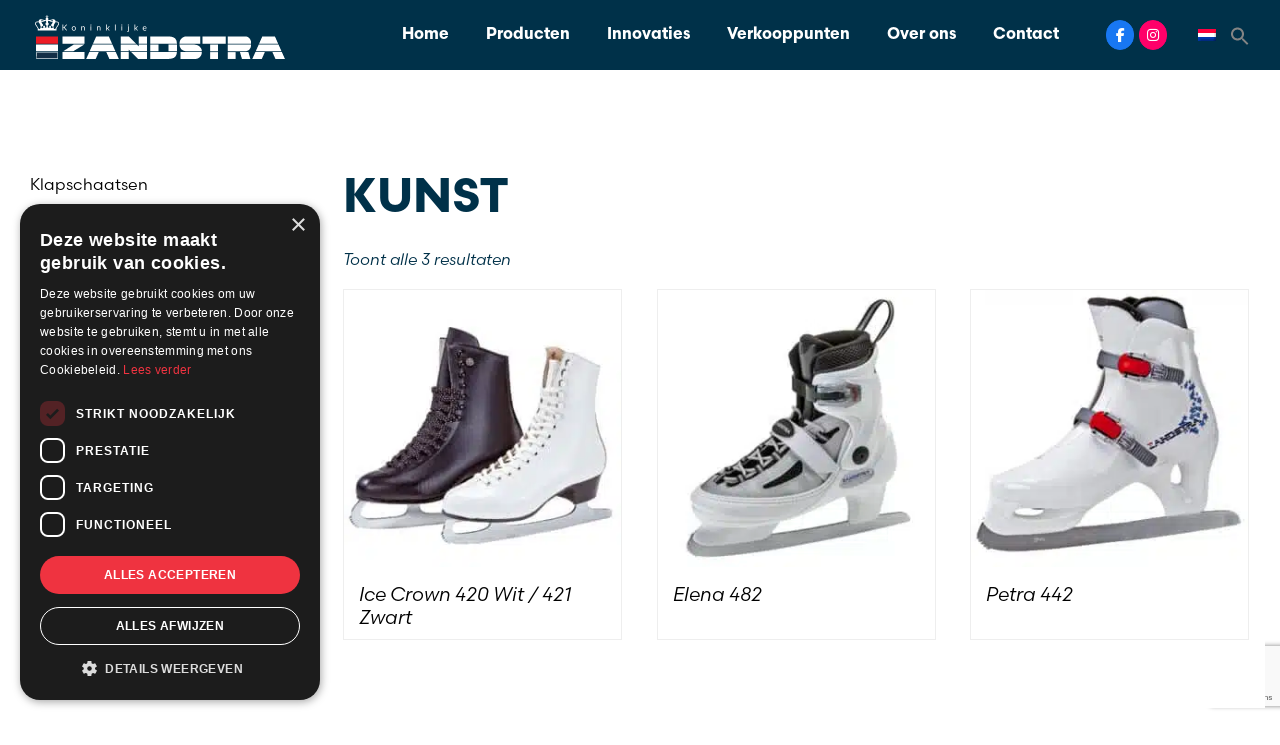

--- FILE ---
content_type: text/html; charset=utf-8
request_url: https://www.google.com/recaptcha/enterprise/anchor?ar=1&k=6LdCECMsAAAAAEj2sUE22J1nuksxRbfHzshV-l4n&co=aHR0cHM6Ly96YW5kc3RyYXNwb3J0Lm5sOjQ0Mw..&hl=en&v=PoyoqOPhxBO7pBk68S4YbpHZ&size=invisible&anchor-ms=20000&execute-ms=30000&cb=rhb831w079iw
body_size: 48734
content:
<!DOCTYPE HTML><html dir="ltr" lang="en"><head><meta http-equiv="Content-Type" content="text/html; charset=UTF-8">
<meta http-equiv="X-UA-Compatible" content="IE=edge">
<title>reCAPTCHA</title>
<style type="text/css">
/* cyrillic-ext */
@font-face {
  font-family: 'Roboto';
  font-style: normal;
  font-weight: 400;
  font-stretch: 100%;
  src: url(//fonts.gstatic.com/s/roboto/v48/KFO7CnqEu92Fr1ME7kSn66aGLdTylUAMa3GUBHMdazTgWw.woff2) format('woff2');
  unicode-range: U+0460-052F, U+1C80-1C8A, U+20B4, U+2DE0-2DFF, U+A640-A69F, U+FE2E-FE2F;
}
/* cyrillic */
@font-face {
  font-family: 'Roboto';
  font-style: normal;
  font-weight: 400;
  font-stretch: 100%;
  src: url(//fonts.gstatic.com/s/roboto/v48/KFO7CnqEu92Fr1ME7kSn66aGLdTylUAMa3iUBHMdazTgWw.woff2) format('woff2');
  unicode-range: U+0301, U+0400-045F, U+0490-0491, U+04B0-04B1, U+2116;
}
/* greek-ext */
@font-face {
  font-family: 'Roboto';
  font-style: normal;
  font-weight: 400;
  font-stretch: 100%;
  src: url(//fonts.gstatic.com/s/roboto/v48/KFO7CnqEu92Fr1ME7kSn66aGLdTylUAMa3CUBHMdazTgWw.woff2) format('woff2');
  unicode-range: U+1F00-1FFF;
}
/* greek */
@font-face {
  font-family: 'Roboto';
  font-style: normal;
  font-weight: 400;
  font-stretch: 100%;
  src: url(//fonts.gstatic.com/s/roboto/v48/KFO7CnqEu92Fr1ME7kSn66aGLdTylUAMa3-UBHMdazTgWw.woff2) format('woff2');
  unicode-range: U+0370-0377, U+037A-037F, U+0384-038A, U+038C, U+038E-03A1, U+03A3-03FF;
}
/* math */
@font-face {
  font-family: 'Roboto';
  font-style: normal;
  font-weight: 400;
  font-stretch: 100%;
  src: url(//fonts.gstatic.com/s/roboto/v48/KFO7CnqEu92Fr1ME7kSn66aGLdTylUAMawCUBHMdazTgWw.woff2) format('woff2');
  unicode-range: U+0302-0303, U+0305, U+0307-0308, U+0310, U+0312, U+0315, U+031A, U+0326-0327, U+032C, U+032F-0330, U+0332-0333, U+0338, U+033A, U+0346, U+034D, U+0391-03A1, U+03A3-03A9, U+03B1-03C9, U+03D1, U+03D5-03D6, U+03F0-03F1, U+03F4-03F5, U+2016-2017, U+2034-2038, U+203C, U+2040, U+2043, U+2047, U+2050, U+2057, U+205F, U+2070-2071, U+2074-208E, U+2090-209C, U+20D0-20DC, U+20E1, U+20E5-20EF, U+2100-2112, U+2114-2115, U+2117-2121, U+2123-214F, U+2190, U+2192, U+2194-21AE, U+21B0-21E5, U+21F1-21F2, U+21F4-2211, U+2213-2214, U+2216-22FF, U+2308-230B, U+2310, U+2319, U+231C-2321, U+2336-237A, U+237C, U+2395, U+239B-23B7, U+23D0, U+23DC-23E1, U+2474-2475, U+25AF, U+25B3, U+25B7, U+25BD, U+25C1, U+25CA, U+25CC, U+25FB, U+266D-266F, U+27C0-27FF, U+2900-2AFF, U+2B0E-2B11, U+2B30-2B4C, U+2BFE, U+3030, U+FF5B, U+FF5D, U+1D400-1D7FF, U+1EE00-1EEFF;
}
/* symbols */
@font-face {
  font-family: 'Roboto';
  font-style: normal;
  font-weight: 400;
  font-stretch: 100%;
  src: url(//fonts.gstatic.com/s/roboto/v48/KFO7CnqEu92Fr1ME7kSn66aGLdTylUAMaxKUBHMdazTgWw.woff2) format('woff2');
  unicode-range: U+0001-000C, U+000E-001F, U+007F-009F, U+20DD-20E0, U+20E2-20E4, U+2150-218F, U+2190, U+2192, U+2194-2199, U+21AF, U+21E6-21F0, U+21F3, U+2218-2219, U+2299, U+22C4-22C6, U+2300-243F, U+2440-244A, U+2460-24FF, U+25A0-27BF, U+2800-28FF, U+2921-2922, U+2981, U+29BF, U+29EB, U+2B00-2BFF, U+4DC0-4DFF, U+FFF9-FFFB, U+10140-1018E, U+10190-1019C, U+101A0, U+101D0-101FD, U+102E0-102FB, U+10E60-10E7E, U+1D2C0-1D2D3, U+1D2E0-1D37F, U+1F000-1F0FF, U+1F100-1F1AD, U+1F1E6-1F1FF, U+1F30D-1F30F, U+1F315, U+1F31C, U+1F31E, U+1F320-1F32C, U+1F336, U+1F378, U+1F37D, U+1F382, U+1F393-1F39F, U+1F3A7-1F3A8, U+1F3AC-1F3AF, U+1F3C2, U+1F3C4-1F3C6, U+1F3CA-1F3CE, U+1F3D4-1F3E0, U+1F3ED, U+1F3F1-1F3F3, U+1F3F5-1F3F7, U+1F408, U+1F415, U+1F41F, U+1F426, U+1F43F, U+1F441-1F442, U+1F444, U+1F446-1F449, U+1F44C-1F44E, U+1F453, U+1F46A, U+1F47D, U+1F4A3, U+1F4B0, U+1F4B3, U+1F4B9, U+1F4BB, U+1F4BF, U+1F4C8-1F4CB, U+1F4D6, U+1F4DA, U+1F4DF, U+1F4E3-1F4E6, U+1F4EA-1F4ED, U+1F4F7, U+1F4F9-1F4FB, U+1F4FD-1F4FE, U+1F503, U+1F507-1F50B, U+1F50D, U+1F512-1F513, U+1F53E-1F54A, U+1F54F-1F5FA, U+1F610, U+1F650-1F67F, U+1F687, U+1F68D, U+1F691, U+1F694, U+1F698, U+1F6AD, U+1F6B2, U+1F6B9-1F6BA, U+1F6BC, U+1F6C6-1F6CF, U+1F6D3-1F6D7, U+1F6E0-1F6EA, U+1F6F0-1F6F3, U+1F6F7-1F6FC, U+1F700-1F7FF, U+1F800-1F80B, U+1F810-1F847, U+1F850-1F859, U+1F860-1F887, U+1F890-1F8AD, U+1F8B0-1F8BB, U+1F8C0-1F8C1, U+1F900-1F90B, U+1F93B, U+1F946, U+1F984, U+1F996, U+1F9E9, U+1FA00-1FA6F, U+1FA70-1FA7C, U+1FA80-1FA89, U+1FA8F-1FAC6, U+1FACE-1FADC, U+1FADF-1FAE9, U+1FAF0-1FAF8, U+1FB00-1FBFF;
}
/* vietnamese */
@font-face {
  font-family: 'Roboto';
  font-style: normal;
  font-weight: 400;
  font-stretch: 100%;
  src: url(//fonts.gstatic.com/s/roboto/v48/KFO7CnqEu92Fr1ME7kSn66aGLdTylUAMa3OUBHMdazTgWw.woff2) format('woff2');
  unicode-range: U+0102-0103, U+0110-0111, U+0128-0129, U+0168-0169, U+01A0-01A1, U+01AF-01B0, U+0300-0301, U+0303-0304, U+0308-0309, U+0323, U+0329, U+1EA0-1EF9, U+20AB;
}
/* latin-ext */
@font-face {
  font-family: 'Roboto';
  font-style: normal;
  font-weight: 400;
  font-stretch: 100%;
  src: url(//fonts.gstatic.com/s/roboto/v48/KFO7CnqEu92Fr1ME7kSn66aGLdTylUAMa3KUBHMdazTgWw.woff2) format('woff2');
  unicode-range: U+0100-02BA, U+02BD-02C5, U+02C7-02CC, U+02CE-02D7, U+02DD-02FF, U+0304, U+0308, U+0329, U+1D00-1DBF, U+1E00-1E9F, U+1EF2-1EFF, U+2020, U+20A0-20AB, U+20AD-20C0, U+2113, U+2C60-2C7F, U+A720-A7FF;
}
/* latin */
@font-face {
  font-family: 'Roboto';
  font-style: normal;
  font-weight: 400;
  font-stretch: 100%;
  src: url(//fonts.gstatic.com/s/roboto/v48/KFO7CnqEu92Fr1ME7kSn66aGLdTylUAMa3yUBHMdazQ.woff2) format('woff2');
  unicode-range: U+0000-00FF, U+0131, U+0152-0153, U+02BB-02BC, U+02C6, U+02DA, U+02DC, U+0304, U+0308, U+0329, U+2000-206F, U+20AC, U+2122, U+2191, U+2193, U+2212, U+2215, U+FEFF, U+FFFD;
}
/* cyrillic-ext */
@font-face {
  font-family: 'Roboto';
  font-style: normal;
  font-weight: 500;
  font-stretch: 100%;
  src: url(//fonts.gstatic.com/s/roboto/v48/KFO7CnqEu92Fr1ME7kSn66aGLdTylUAMa3GUBHMdazTgWw.woff2) format('woff2');
  unicode-range: U+0460-052F, U+1C80-1C8A, U+20B4, U+2DE0-2DFF, U+A640-A69F, U+FE2E-FE2F;
}
/* cyrillic */
@font-face {
  font-family: 'Roboto';
  font-style: normal;
  font-weight: 500;
  font-stretch: 100%;
  src: url(//fonts.gstatic.com/s/roboto/v48/KFO7CnqEu92Fr1ME7kSn66aGLdTylUAMa3iUBHMdazTgWw.woff2) format('woff2');
  unicode-range: U+0301, U+0400-045F, U+0490-0491, U+04B0-04B1, U+2116;
}
/* greek-ext */
@font-face {
  font-family: 'Roboto';
  font-style: normal;
  font-weight: 500;
  font-stretch: 100%;
  src: url(//fonts.gstatic.com/s/roboto/v48/KFO7CnqEu92Fr1ME7kSn66aGLdTylUAMa3CUBHMdazTgWw.woff2) format('woff2');
  unicode-range: U+1F00-1FFF;
}
/* greek */
@font-face {
  font-family: 'Roboto';
  font-style: normal;
  font-weight: 500;
  font-stretch: 100%;
  src: url(//fonts.gstatic.com/s/roboto/v48/KFO7CnqEu92Fr1ME7kSn66aGLdTylUAMa3-UBHMdazTgWw.woff2) format('woff2');
  unicode-range: U+0370-0377, U+037A-037F, U+0384-038A, U+038C, U+038E-03A1, U+03A3-03FF;
}
/* math */
@font-face {
  font-family: 'Roboto';
  font-style: normal;
  font-weight: 500;
  font-stretch: 100%;
  src: url(//fonts.gstatic.com/s/roboto/v48/KFO7CnqEu92Fr1ME7kSn66aGLdTylUAMawCUBHMdazTgWw.woff2) format('woff2');
  unicode-range: U+0302-0303, U+0305, U+0307-0308, U+0310, U+0312, U+0315, U+031A, U+0326-0327, U+032C, U+032F-0330, U+0332-0333, U+0338, U+033A, U+0346, U+034D, U+0391-03A1, U+03A3-03A9, U+03B1-03C9, U+03D1, U+03D5-03D6, U+03F0-03F1, U+03F4-03F5, U+2016-2017, U+2034-2038, U+203C, U+2040, U+2043, U+2047, U+2050, U+2057, U+205F, U+2070-2071, U+2074-208E, U+2090-209C, U+20D0-20DC, U+20E1, U+20E5-20EF, U+2100-2112, U+2114-2115, U+2117-2121, U+2123-214F, U+2190, U+2192, U+2194-21AE, U+21B0-21E5, U+21F1-21F2, U+21F4-2211, U+2213-2214, U+2216-22FF, U+2308-230B, U+2310, U+2319, U+231C-2321, U+2336-237A, U+237C, U+2395, U+239B-23B7, U+23D0, U+23DC-23E1, U+2474-2475, U+25AF, U+25B3, U+25B7, U+25BD, U+25C1, U+25CA, U+25CC, U+25FB, U+266D-266F, U+27C0-27FF, U+2900-2AFF, U+2B0E-2B11, U+2B30-2B4C, U+2BFE, U+3030, U+FF5B, U+FF5D, U+1D400-1D7FF, U+1EE00-1EEFF;
}
/* symbols */
@font-face {
  font-family: 'Roboto';
  font-style: normal;
  font-weight: 500;
  font-stretch: 100%;
  src: url(//fonts.gstatic.com/s/roboto/v48/KFO7CnqEu92Fr1ME7kSn66aGLdTylUAMaxKUBHMdazTgWw.woff2) format('woff2');
  unicode-range: U+0001-000C, U+000E-001F, U+007F-009F, U+20DD-20E0, U+20E2-20E4, U+2150-218F, U+2190, U+2192, U+2194-2199, U+21AF, U+21E6-21F0, U+21F3, U+2218-2219, U+2299, U+22C4-22C6, U+2300-243F, U+2440-244A, U+2460-24FF, U+25A0-27BF, U+2800-28FF, U+2921-2922, U+2981, U+29BF, U+29EB, U+2B00-2BFF, U+4DC0-4DFF, U+FFF9-FFFB, U+10140-1018E, U+10190-1019C, U+101A0, U+101D0-101FD, U+102E0-102FB, U+10E60-10E7E, U+1D2C0-1D2D3, U+1D2E0-1D37F, U+1F000-1F0FF, U+1F100-1F1AD, U+1F1E6-1F1FF, U+1F30D-1F30F, U+1F315, U+1F31C, U+1F31E, U+1F320-1F32C, U+1F336, U+1F378, U+1F37D, U+1F382, U+1F393-1F39F, U+1F3A7-1F3A8, U+1F3AC-1F3AF, U+1F3C2, U+1F3C4-1F3C6, U+1F3CA-1F3CE, U+1F3D4-1F3E0, U+1F3ED, U+1F3F1-1F3F3, U+1F3F5-1F3F7, U+1F408, U+1F415, U+1F41F, U+1F426, U+1F43F, U+1F441-1F442, U+1F444, U+1F446-1F449, U+1F44C-1F44E, U+1F453, U+1F46A, U+1F47D, U+1F4A3, U+1F4B0, U+1F4B3, U+1F4B9, U+1F4BB, U+1F4BF, U+1F4C8-1F4CB, U+1F4D6, U+1F4DA, U+1F4DF, U+1F4E3-1F4E6, U+1F4EA-1F4ED, U+1F4F7, U+1F4F9-1F4FB, U+1F4FD-1F4FE, U+1F503, U+1F507-1F50B, U+1F50D, U+1F512-1F513, U+1F53E-1F54A, U+1F54F-1F5FA, U+1F610, U+1F650-1F67F, U+1F687, U+1F68D, U+1F691, U+1F694, U+1F698, U+1F6AD, U+1F6B2, U+1F6B9-1F6BA, U+1F6BC, U+1F6C6-1F6CF, U+1F6D3-1F6D7, U+1F6E0-1F6EA, U+1F6F0-1F6F3, U+1F6F7-1F6FC, U+1F700-1F7FF, U+1F800-1F80B, U+1F810-1F847, U+1F850-1F859, U+1F860-1F887, U+1F890-1F8AD, U+1F8B0-1F8BB, U+1F8C0-1F8C1, U+1F900-1F90B, U+1F93B, U+1F946, U+1F984, U+1F996, U+1F9E9, U+1FA00-1FA6F, U+1FA70-1FA7C, U+1FA80-1FA89, U+1FA8F-1FAC6, U+1FACE-1FADC, U+1FADF-1FAE9, U+1FAF0-1FAF8, U+1FB00-1FBFF;
}
/* vietnamese */
@font-face {
  font-family: 'Roboto';
  font-style: normal;
  font-weight: 500;
  font-stretch: 100%;
  src: url(//fonts.gstatic.com/s/roboto/v48/KFO7CnqEu92Fr1ME7kSn66aGLdTylUAMa3OUBHMdazTgWw.woff2) format('woff2');
  unicode-range: U+0102-0103, U+0110-0111, U+0128-0129, U+0168-0169, U+01A0-01A1, U+01AF-01B0, U+0300-0301, U+0303-0304, U+0308-0309, U+0323, U+0329, U+1EA0-1EF9, U+20AB;
}
/* latin-ext */
@font-face {
  font-family: 'Roboto';
  font-style: normal;
  font-weight: 500;
  font-stretch: 100%;
  src: url(//fonts.gstatic.com/s/roboto/v48/KFO7CnqEu92Fr1ME7kSn66aGLdTylUAMa3KUBHMdazTgWw.woff2) format('woff2');
  unicode-range: U+0100-02BA, U+02BD-02C5, U+02C7-02CC, U+02CE-02D7, U+02DD-02FF, U+0304, U+0308, U+0329, U+1D00-1DBF, U+1E00-1E9F, U+1EF2-1EFF, U+2020, U+20A0-20AB, U+20AD-20C0, U+2113, U+2C60-2C7F, U+A720-A7FF;
}
/* latin */
@font-face {
  font-family: 'Roboto';
  font-style: normal;
  font-weight: 500;
  font-stretch: 100%;
  src: url(//fonts.gstatic.com/s/roboto/v48/KFO7CnqEu92Fr1ME7kSn66aGLdTylUAMa3yUBHMdazQ.woff2) format('woff2');
  unicode-range: U+0000-00FF, U+0131, U+0152-0153, U+02BB-02BC, U+02C6, U+02DA, U+02DC, U+0304, U+0308, U+0329, U+2000-206F, U+20AC, U+2122, U+2191, U+2193, U+2212, U+2215, U+FEFF, U+FFFD;
}
/* cyrillic-ext */
@font-face {
  font-family: 'Roboto';
  font-style: normal;
  font-weight: 900;
  font-stretch: 100%;
  src: url(//fonts.gstatic.com/s/roboto/v48/KFO7CnqEu92Fr1ME7kSn66aGLdTylUAMa3GUBHMdazTgWw.woff2) format('woff2');
  unicode-range: U+0460-052F, U+1C80-1C8A, U+20B4, U+2DE0-2DFF, U+A640-A69F, U+FE2E-FE2F;
}
/* cyrillic */
@font-face {
  font-family: 'Roboto';
  font-style: normal;
  font-weight: 900;
  font-stretch: 100%;
  src: url(//fonts.gstatic.com/s/roboto/v48/KFO7CnqEu92Fr1ME7kSn66aGLdTylUAMa3iUBHMdazTgWw.woff2) format('woff2');
  unicode-range: U+0301, U+0400-045F, U+0490-0491, U+04B0-04B1, U+2116;
}
/* greek-ext */
@font-face {
  font-family: 'Roboto';
  font-style: normal;
  font-weight: 900;
  font-stretch: 100%;
  src: url(//fonts.gstatic.com/s/roboto/v48/KFO7CnqEu92Fr1ME7kSn66aGLdTylUAMa3CUBHMdazTgWw.woff2) format('woff2');
  unicode-range: U+1F00-1FFF;
}
/* greek */
@font-face {
  font-family: 'Roboto';
  font-style: normal;
  font-weight: 900;
  font-stretch: 100%;
  src: url(//fonts.gstatic.com/s/roboto/v48/KFO7CnqEu92Fr1ME7kSn66aGLdTylUAMa3-UBHMdazTgWw.woff2) format('woff2');
  unicode-range: U+0370-0377, U+037A-037F, U+0384-038A, U+038C, U+038E-03A1, U+03A3-03FF;
}
/* math */
@font-face {
  font-family: 'Roboto';
  font-style: normal;
  font-weight: 900;
  font-stretch: 100%;
  src: url(//fonts.gstatic.com/s/roboto/v48/KFO7CnqEu92Fr1ME7kSn66aGLdTylUAMawCUBHMdazTgWw.woff2) format('woff2');
  unicode-range: U+0302-0303, U+0305, U+0307-0308, U+0310, U+0312, U+0315, U+031A, U+0326-0327, U+032C, U+032F-0330, U+0332-0333, U+0338, U+033A, U+0346, U+034D, U+0391-03A1, U+03A3-03A9, U+03B1-03C9, U+03D1, U+03D5-03D6, U+03F0-03F1, U+03F4-03F5, U+2016-2017, U+2034-2038, U+203C, U+2040, U+2043, U+2047, U+2050, U+2057, U+205F, U+2070-2071, U+2074-208E, U+2090-209C, U+20D0-20DC, U+20E1, U+20E5-20EF, U+2100-2112, U+2114-2115, U+2117-2121, U+2123-214F, U+2190, U+2192, U+2194-21AE, U+21B0-21E5, U+21F1-21F2, U+21F4-2211, U+2213-2214, U+2216-22FF, U+2308-230B, U+2310, U+2319, U+231C-2321, U+2336-237A, U+237C, U+2395, U+239B-23B7, U+23D0, U+23DC-23E1, U+2474-2475, U+25AF, U+25B3, U+25B7, U+25BD, U+25C1, U+25CA, U+25CC, U+25FB, U+266D-266F, U+27C0-27FF, U+2900-2AFF, U+2B0E-2B11, U+2B30-2B4C, U+2BFE, U+3030, U+FF5B, U+FF5D, U+1D400-1D7FF, U+1EE00-1EEFF;
}
/* symbols */
@font-face {
  font-family: 'Roboto';
  font-style: normal;
  font-weight: 900;
  font-stretch: 100%;
  src: url(//fonts.gstatic.com/s/roboto/v48/KFO7CnqEu92Fr1ME7kSn66aGLdTylUAMaxKUBHMdazTgWw.woff2) format('woff2');
  unicode-range: U+0001-000C, U+000E-001F, U+007F-009F, U+20DD-20E0, U+20E2-20E4, U+2150-218F, U+2190, U+2192, U+2194-2199, U+21AF, U+21E6-21F0, U+21F3, U+2218-2219, U+2299, U+22C4-22C6, U+2300-243F, U+2440-244A, U+2460-24FF, U+25A0-27BF, U+2800-28FF, U+2921-2922, U+2981, U+29BF, U+29EB, U+2B00-2BFF, U+4DC0-4DFF, U+FFF9-FFFB, U+10140-1018E, U+10190-1019C, U+101A0, U+101D0-101FD, U+102E0-102FB, U+10E60-10E7E, U+1D2C0-1D2D3, U+1D2E0-1D37F, U+1F000-1F0FF, U+1F100-1F1AD, U+1F1E6-1F1FF, U+1F30D-1F30F, U+1F315, U+1F31C, U+1F31E, U+1F320-1F32C, U+1F336, U+1F378, U+1F37D, U+1F382, U+1F393-1F39F, U+1F3A7-1F3A8, U+1F3AC-1F3AF, U+1F3C2, U+1F3C4-1F3C6, U+1F3CA-1F3CE, U+1F3D4-1F3E0, U+1F3ED, U+1F3F1-1F3F3, U+1F3F5-1F3F7, U+1F408, U+1F415, U+1F41F, U+1F426, U+1F43F, U+1F441-1F442, U+1F444, U+1F446-1F449, U+1F44C-1F44E, U+1F453, U+1F46A, U+1F47D, U+1F4A3, U+1F4B0, U+1F4B3, U+1F4B9, U+1F4BB, U+1F4BF, U+1F4C8-1F4CB, U+1F4D6, U+1F4DA, U+1F4DF, U+1F4E3-1F4E6, U+1F4EA-1F4ED, U+1F4F7, U+1F4F9-1F4FB, U+1F4FD-1F4FE, U+1F503, U+1F507-1F50B, U+1F50D, U+1F512-1F513, U+1F53E-1F54A, U+1F54F-1F5FA, U+1F610, U+1F650-1F67F, U+1F687, U+1F68D, U+1F691, U+1F694, U+1F698, U+1F6AD, U+1F6B2, U+1F6B9-1F6BA, U+1F6BC, U+1F6C6-1F6CF, U+1F6D3-1F6D7, U+1F6E0-1F6EA, U+1F6F0-1F6F3, U+1F6F7-1F6FC, U+1F700-1F7FF, U+1F800-1F80B, U+1F810-1F847, U+1F850-1F859, U+1F860-1F887, U+1F890-1F8AD, U+1F8B0-1F8BB, U+1F8C0-1F8C1, U+1F900-1F90B, U+1F93B, U+1F946, U+1F984, U+1F996, U+1F9E9, U+1FA00-1FA6F, U+1FA70-1FA7C, U+1FA80-1FA89, U+1FA8F-1FAC6, U+1FACE-1FADC, U+1FADF-1FAE9, U+1FAF0-1FAF8, U+1FB00-1FBFF;
}
/* vietnamese */
@font-face {
  font-family: 'Roboto';
  font-style: normal;
  font-weight: 900;
  font-stretch: 100%;
  src: url(//fonts.gstatic.com/s/roboto/v48/KFO7CnqEu92Fr1ME7kSn66aGLdTylUAMa3OUBHMdazTgWw.woff2) format('woff2');
  unicode-range: U+0102-0103, U+0110-0111, U+0128-0129, U+0168-0169, U+01A0-01A1, U+01AF-01B0, U+0300-0301, U+0303-0304, U+0308-0309, U+0323, U+0329, U+1EA0-1EF9, U+20AB;
}
/* latin-ext */
@font-face {
  font-family: 'Roboto';
  font-style: normal;
  font-weight: 900;
  font-stretch: 100%;
  src: url(//fonts.gstatic.com/s/roboto/v48/KFO7CnqEu92Fr1ME7kSn66aGLdTylUAMa3KUBHMdazTgWw.woff2) format('woff2');
  unicode-range: U+0100-02BA, U+02BD-02C5, U+02C7-02CC, U+02CE-02D7, U+02DD-02FF, U+0304, U+0308, U+0329, U+1D00-1DBF, U+1E00-1E9F, U+1EF2-1EFF, U+2020, U+20A0-20AB, U+20AD-20C0, U+2113, U+2C60-2C7F, U+A720-A7FF;
}
/* latin */
@font-face {
  font-family: 'Roboto';
  font-style: normal;
  font-weight: 900;
  font-stretch: 100%;
  src: url(//fonts.gstatic.com/s/roboto/v48/KFO7CnqEu92Fr1ME7kSn66aGLdTylUAMa3yUBHMdazQ.woff2) format('woff2');
  unicode-range: U+0000-00FF, U+0131, U+0152-0153, U+02BB-02BC, U+02C6, U+02DA, U+02DC, U+0304, U+0308, U+0329, U+2000-206F, U+20AC, U+2122, U+2191, U+2193, U+2212, U+2215, U+FEFF, U+FFFD;
}

</style>
<link rel="stylesheet" type="text/css" href="https://www.gstatic.com/recaptcha/releases/PoyoqOPhxBO7pBk68S4YbpHZ/styles__ltr.css">
<script nonce="NdS38HJb7WkImgizT6WaOQ" type="text/javascript">window['__recaptcha_api'] = 'https://www.google.com/recaptcha/enterprise/';</script>
<script type="text/javascript" src="https://www.gstatic.com/recaptcha/releases/PoyoqOPhxBO7pBk68S4YbpHZ/recaptcha__en.js" nonce="NdS38HJb7WkImgizT6WaOQ">
      
    </script></head>
<body><div id="rc-anchor-alert" class="rc-anchor-alert"></div>
<input type="hidden" id="recaptcha-token" value="[base64]">
<script type="text/javascript" nonce="NdS38HJb7WkImgizT6WaOQ">
      recaptcha.anchor.Main.init("[\x22ainput\x22,[\x22bgdata\x22,\x22\x22,\[base64]/[base64]/[base64]/bmV3IHJbeF0oY1swXSk6RT09Mj9uZXcgclt4XShjWzBdLGNbMV0pOkU9PTM/bmV3IHJbeF0oY1swXSxjWzFdLGNbMl0pOkU9PTQ/[base64]/[base64]/[base64]/[base64]/[base64]/[base64]/[base64]/[base64]\x22,\[base64]\\u003d\\u003d\x22,\[base64]/CncKPw5Bhw63CiMKzw5B6UsOawojClTzDjjjDrHBkfjXCuXMzTwI4wrFLWcOwVBotYAXDr8O7w599w59aw4jDrSTDsnjDosKawoDCrcK5woM5EMO8d8OzNUJCOMKmw6nCvylWPXbDqcKaV2fCk8KTwqELw7LCthvCvkzCol7CpH3ChcOSQsKGTcOBMsOKGsK/[base64]/CpXNSwpzDlkBKZMKBwobDicKywpJgw6F3worDisKVwqTClcOuMcKNw5/[base64]/[base64]/I8OiwqUUw5jCtsKHPiRcwqDCix7DnAjDiELCnykBY8O2HsOqwpsqw7bDskh+w7TDtMK4w5bCjADCiDdjPTnCs8O+w50oHn1pD8OYw73Cuw3DvARtTRnDnsKtw7TCscO8UcO5w7jClwcDw75GPGBzIVbDpsOQX8K6w7xUwrfCgCPDjn7CtEJZIcK/cXgUXmhJBMK2A8OEw7zCmC7Cv8KOw6tvwq/DuSLDjMO3fMKRNcO4HkR0bkouw5YMQVHCgMKKVE0cw6zDtkYRWsOgSXnDviTDnF8zCMOGFxfDtsOQwrDCp3E0wqPDoy9KPsOUKQMVaGrClsKawqZmVhrDqcObwoHCscKOw74lwqXDgMKBw47DjXfDpsK6w5jDvxjCuMOkw4fDjcOWAG/[base64]/Co8K0bR7CvB3DlDrDgX/CnMKKJMO4FRfDicOqFMKAw6xSFD/DpEzDikTCsi5Dw7PCuXM4w6jCmsKiwqcHwpRvcwDDt8KEw4N6PnkCf8O4wrrDk8KOPsO9EsKpwrsHOMONwpPDm8KpDURww7DCswVjVQtYw4fCvsOSNMOPWw3Djn86wp1AFnDCocK4w793eXptF8OmwrI1XcKXJsKawoA1w6kEXGTCm1hgw5/Cs8KzOj06w6A/w7ISZMKVwqDCkmvDkcOoQcOIwrzDtTFUJjHDncOIwp/[base64]/ahZIwrQvZsK7QsOlwoDDul3CnMOgw5nClggkccOAeyvCowFLw7pqbVNsw6nDuHFHwq/[base64]/DlUzDlUVPw6XCvQXCk1DDjhstwobDicKUw5d1djvDnz7Co8Oow54Qw4nDncKWwovChWjCrsORw7zDjsOlw6kLNjXDtnnDrgQuKG7DmkcMw400w63CrlzDjFTCk8Kjwo7CpTo1wpXCpMK2wqg8R8OWwrBPKFfDgUA/YcKyw7EMwqLCgcO6wrvDv8OvJybDjcKYwonCr1HDiMO/JcKJw6TClsKHwpHChykDN8KYTXx4w45vwrZqwqZlw61Kw6XDrR0+KcO9w7F0wpxQA1EhwqnDiRTDpcKuwpDCuGTDl8Opw73Cr8OuUn5jA05sHHMYLMO7w6jDncK/w5hrIlYgXcKXwoQCQEvDrHV1Z1rDnAROGXoFwqvDisKyBx9Mw4hRwoZmwobCgQbDtMO7OifDp8Oow6E8wrgDwp5+w5HCsBNtBsKxX8KHwoFiw50dP8O7FXcIASDDiSXDhMKLw6HCun5aw4jDqHLDnsKaKGbCicO9CMOYw60bJW/Du2cTYmfDtcOJQ8OzwpkrwrsNMDVYwojCusK7JsK1wp8ewqXCmcK+TsOCaSIKwo4TaMKvwoTCnxbDqMOAK8OJXVTDvWB+BsOhwrErwqTDkcOlO3RPdiVFwpslwq8gGcOuw7Idw5LCl0cGw5zCg0pBwqvCmwVeRsOzw4vDpMKsw6DDmQVSBlLCscOISGp3V8KRGA7CmV/ClcO7XlrCrwMfKVLDogHCmsKLwpTCg8KeKFbCqjYcw5TDuCBFwr/CvsK/w7BCwqLDux9vWBTDjMOnw6p7CcOKwq/DjgnDgsOcWjbCjktvw7zCo8K6wrkhwqNGaMK9GEdLTMKmwr0TeMOlWcOkwqjCg8Oww6jDoS9uZcKXf8OnAyrCqUESwqINwpkteMOdwoTChRrCkGpMccKNfcO+wpI7LzUZCih3Y8K4wr3Dky/DlMKMw47CsiY8ejQXdEtNw5Erwp/Ds1lGw5fDvxbCsxbDv8OhC8KnDMKuwqMaPibDrcOyGnzDpMKDwq7DrErCsgMwwr7Dvy8Qw4TCvwHDssOywpF1wr7ClcKDwpV+wodTwqNJw6ZqGsKaOsOwAmPDh8K+PWAGXsKZw6gnwrDDgCHCmkNww4fDvcKqwrA4L8O6MT/DtMKuMcOAcHPCoVLDsMOIYThKWSHDm8KJGEnCjMOfwozDpCDChQLDpsKlwr5OEB8DVcOgV1BLw7sDw71wdsKrw4BFEFrDgsOQw53DmcOGe8OHwqUVXx7CoVzCgcOmYMO1w77Du8KCwr/CucKkwp/CsXFlwrgpVEvCpRN1ek/DimfCqMK+w6/DvHRTwolzw4EswrUMVcKpV8OQTCvDqsOtwrFNCSR8Y8OCKTYmQsKQwp9saMOpPsOmecKjRD7DgHssDMKUw6kYw53DlMK1wrLDmMKNQQQ0woNvBMOHwr3Dm8KffsKELcKCw6x4wpp4w5zDiQbCqsK+KnMQT3rDp1XDj0UIUlRldVLDii/DgVzDpcOVQzgkccKfwrDDvlHDkwTDscKTwrLCmMObwpJVwoxOKlzDgXTCuhXDlBHDnCfCgcOmOcK8XMKOw5LDsHxsTXjCrMO5wr5tw4ZQfz3CqQM+HC1Sw4BiRSxFw5Aow63DjsORw5VqY8KJw7p1DFt0Z1/[base64]/w74Nw65dOcOlwrjDrUM/[base64]/wqHDnMKMT0TDiy06wojCjsOywpfCkMKJNABswpxywqTDvjgBB8OZwoLCriwPwo5wwrErY8Omwo7DgEtHRmhBE8KEfsO/[base64]/CFZXQsO3SW/CoMKQXcKRwr3DhsKdGz7DqcKSXQzCn8KKwrPCscKswq5vS8KVwqYpYCjChCnCnB3CpcOOcsKfIcOJWndZwr3DkDBQwo/DrAwXRMOhw6IKWWF1wpfCj8OvIcOrdAokKSjDqMOyw5U8w6LDvFTDkATCugHCpFJWw6bCs8OXw5FzfMKxw6nCi8OHwrppe8OtwpLCocKkE8KQR8KywqBeQS4dwrLDgEjDiMO3a8Oew4AUwp1vHMOeWsKYwrEbw6x1SkvDjARowo/Csl8Iw7ckAznDgcK5w5zCoUDCpCA2PMOOfn/CgcOMwpHDs8OIwqHCogAGLcKTw590VlbDjsO9wrYsbEsBwoLDjMKwLsOLwphCLjnDqsK6wrsRwrd+XsOdwofDg8OZwr7DssOtWXPDpmBzFVDDjkBTT2gwW8ORw7cLScKsRcKnUcOLwoEkUcKEwrweM8KHfcKvTFwowpbClMOoTMOBcGJDYsK/OsOXwobCn2RZRBIxwpJewo3DksKIw4EJUcOfEsORwrFqwoXClcKJwpF9acOZZ8O3D23CpMO1w7Icw5BENGF2e8K/wqcZw5MlwoVRKcKvwpZ3w61jLMOfDcOCw40xwpbCoFfCncK1w4rCt8OODjIvV8OeaDXCgMK3wqFow6TChcOtCcOkwrbCtcONwoIWR8KNw4B4RjzDkQEGY8Kmw4rDosOvw7UoXGbDqRPDlsOeA3HDgzdtcsKFPVfDqcOxecOnMsOLwoJrOcOWw7/CqMOXwp/DsRtkLhbCsDMXw6h2woMsaMKBwpDCmMKCw484w7XCmyY6w4TChsO7wonDtHJWwqtjwp0DG8KkwpTCmgLCkQDCnsOZfcOJw4nCqcKmIMOHwoHCucOEwp4nw6VnbmnDqMKrHAhPwpXDlcOjwoDDr8OowqVrwqrDk8O2wrIMwqHCkMOAwr/Ct8OpIEogZ3rCmMKPAcKsJ3PDkiNoBWPChBVwwofCsijCl8Olwp0+wr4ceEFHXMKmw5EcGlVLw7XDvDMnw6PDmMOWbjBFwqUgwo7Dp8OVG8O7w53DlG8kwpvDn8O3PErCqcKxw6TCly8cYXRvw59vJMOWTC3CmhrDtsKsBMKVGcOEwozDmxDCv8OaQMKVwp/[base64]/DoQBScMKkwrTDgXrCrnMFw4lHwrA0DsKFdV8rwo3DgcKbCThyw48ew7TDpjEYw7TDpAgYLhDCtTVDRcKow7LDom1dU8OWb0YIBMOHC1gpwoPCncOiUDPDlsOJwpfDqw8OwpXDh8Ojw6omw4vDusOTZcOfOwtLwrnCuA/Dh2E0woPDlTtgwo/DocK4WkgUGMOCOQ8SdC3DhMKYfsKfwqrDucO1bXYZwqpLO8KlVsO6C8O/B8OHMcOrwonDrsOSIifCk1ECw4HCscKGQMK5w4V+w6zDr8O8KBNvT8OBw7nCrcOTcA0xUsO/wpx5wrzCrkXCisO9wqVWVcKOe8KkHcKhwrTChcO4UmFpw4Qtw6gewpvClwjCucKFFMOrw6rDlSE1wqFIwqtWwr5ewpbDj1rDrFTCvmpuw6zCv8OlwprDkFzCgMO4w6fDq3/CuQbCmmPDoMKYf0zDm0HCucOqwrfDhsKYGsKKGMKSUcOuDsO0w4zCrMO+wrDCuUIOBTwLbG9PesKZHcOVw7XDssO+wr1AwrLDg28dPMOUZShNfcKbUExqw4Ezwq19PcKRe8KoEMKyXMO+NMKlw7oifkrDk8Ogw4cib8KOwo5qw4vDjXDCu8OVw7/CjMKqw5fCmsOZw7gOw4kHUMOYwqJmcT3DqcO9JsKgw6cmw6HCqmPCosKAw6TDnijCi8Kmbz88w6rDhjcgAgwIWExCNGkHw5TCmn4oD8OJS8KbMxIhbcKhw7rDomlEcW3CkDR1Q2QfVXPDuibDtiPCoD/[base64]/CrhUZwrcqwoQmw7djYTHCkHgswrLCqsKKSMK+CXHCgcKEw7s3w77DgyFZwr1aGxDCt1/[base64]/DncKHYUpSFcOqNzDCisKvwqVtw5oWwp8CwovCvcOgRcKLw7bCgcKdwoszbGLDhMKjw43CrMKSACh/[base64]/CkXfDuRkkSRPCjXNOXMK7a8KdJMOLLsObO8OeFGPDu8KkHcO9w5/[base64]/YwF/w6VWYsOJBsOTw5XCqsOvw5zDq2nDiMKXDGDCsG/DpcObwqBKPQE2wpt/w7Z+w5vCkMO9w6DDn8OKTsOyNSYDw4gXw6V3wrwiwqzDpMOTeE/ChsKvfzrCvBzDqCzDp8OzwoTCu8O5fcKkRsOYw6ZmbMOBLcK2wpAmWEfCsGzCm8O9wo7DtBwjZMO0wpkJEFwtbmBzw5/[base64]/CgcOvD8Ovw6FpQSzDr8O7IMOzwpkww7IcwpjCqMO6wq8twrjDn8KZw61Tw4HDgsKhwrDCl8OgwqhdfQPDp8KfO8Kmw6fDmmI2wp/Clmkjw6krw4BDCcOww7FDw6lSw4DDjRtfwr7DhMOGemTDjyQUC2JXwqtUa8KHRVFEw7BKwrjCtcK+C8KiHcOaQQXDtcKMSwrCo8K+DHwVI8Oaw7XCui/[base64]/[base64]/CncO3DCA/woLDpsKYOMOow7/CjjUcXMK7PMKnwqbDii0/YGXDkyVUZcK/McKGw6NOPRHCqcOlGg1yWApVeDJJPMOLICfDsT7DrF8BwofDi2pYwphewq/CqGjDkDVTKWPDvsOSX3zDh1Upw4fDlxbChMOBXMKTbAVfw5LDkVHCmE9iw6TCg8OZKcKQE8O3wq/CvMO4fEMeBUbCkMK0AAvDlcOCDsKiCMOJRT/DvAMnwqbDu3zCuGTDoGcEwq/DjsOHwonCnWILZcOAw5F8HllfwpVkw5QpD8Oww7IowpIQJXF7w4wZZcKdw6jDrcOcw61xHsOUw7fDlMORwrQ/ChbCrMK5FcKtbzHDhyIIwrHDhQnCvQx/w4jCi8KbV8KcBDnCjMKQwogdcsOqw67DhR0rwqgDGMOWQsO0w6bDnMOZMcK0wqZeC8ODB8OGDjBtwobDpVbDqx3DqBHCmXjDqyZzWjcbYksowq/DssO7w65YesOuPcKNw6TDhi/Cp8KnwoJwQcKGfk57w7Ygw4UdPsOzJCYlw6MxHMOtR8O/DQzCgmFbZ8OhN0bDhzdEecOpa8Ouw411GsOiWcKmbsOGw5oFXBZMXDrCrnrCiTTCsE5oBUXDqsK8wq3CoMO9ZTHDpw7DjMO0wq/DiDLDocKIw5pRJhHCu2pqOHnCusKKd2xpw73CrsO8a2BrC8KJb3XDk8KqZmHCsMKJw7V/Ck0BC8OCEcK4PjU0HnbDnk7CnAc2w6/[base64]/Cs8OXwo5aw4rClk0zw5TDkSEEVMKrVkfDsX/[base64]/Co8ONwpJ1w4bDosK/dBFPw5/CnsKbw4kzUcKNFAw1w78NPEfDtcOKw4J9XcO3dTxiw4TChmpuUDVhIsO1wpfCsnliw6JyWMKzG8KmwqDDrXPDkSjCvMOsCcOtSgHDpMK8wr/[base64]/Dj1jCskHDqgjDoMO8QcOmw4nDqgbCjcKWeCTCij9Sw5ARf8KOwovChMOJIcOQwozCpsKZJSbCpUnCsk7Cn3XDlVolw4Y/[base64]/[base64]/DmR4CZMKcwrgNw5wPw4wOwr/[base64]/w74jwrsOBsOcwpnDgB/CosKEOsOdf8KHwprDknfDmAZZw4/[base64]/DuWzCo00nw58oU8KBYzHDucO/H8OXCS7DqFcfw5XCt0HCicOFw4jCi3F4SSPCkcKqw6BtUsKtwpVEw5rDuWPCg0lRw6oHwqYkwoTCs3VMw6gVaMKXRyQZTAPCg8K4VCHCoMKiwrh1woguw7vCp8OVwqUXVcOKw4k6VQ/[base64]/DnwPDoMKPw77DjV1Cd8KSwqN1w7DDnn/DqMKqwoE6wrErb1nDkk45f2TCmcOdDcO/Q8OQwoLDqTYNT8OpwoUww4fCvG8xWcO6wrQMwo7DncK/w71awqwwBiZvw6wrNAbCkcKgwpYSw6rCujsowq44dAtOGnzDsUFvwpTDjcKedMKkJMOodCrDtcK1w6XDiMKDw7RewqhFIgrClhHDoTN9wqHDu2QsKUXDv3NdSxESw5HDlcOhw6t0w4DCuMOvC8OBAMK1IMKMM0FXwoXDmQ3CkhfDkijChWzCh8K/DsOiXE09IwtiacObw6tjw4tiGcKJwq/DsTwBJmYqw7nCukBSWCjDoAt/w7HDngIiCMOlTMKdwpTCmUpPwrNvw4fClMKuw5/CqxcJwqltw4NZwpvDkTpUw7QxJyxLwr4uF8KUwrvDp3pOwrkWA8KAwonCjsOBw5DCnkRaE1oVSFrCisOmbmTDsg8+IsOZJcO/w5Yqw6DDmsOfPGlaRMKeXcOCasO/w6kpw6zDosOcIcOqNMKhw7gxVRxtwoYDwr00JjETFgzCscKwXxPDjcKowo/Cmy7DlMKdwo7DqkofTDQNw4vDtcOXKmYcw498Mj4BPxjDkFI9woPCtsKoM0MjGVwOw7nCqy/ChhjChcKRw5LDuQtVw5ppwoMiIcOrwpTDvXxhwp0JB3hBw6AoL8K3BRLDpiYqw50Fw7DCsg1iOz1lwolCJMODHVx/JcKQR8KVBnBEw4XDk8KywptYLGzCrxfCh1LCq39fDVPCjwbClcO6AMOIwq4xbBALw4AQODPCkgt7Zy0kJxFnJyILwqVrw7Ryw5gmOMK4LcOQUhjCmg4ManfCrsO3wpDCjMO0wrB/bcOFG1rCt1zDgk1YwptXRcKuYSNzw7AnwpPDqMOMwrtUahINw64wEn7Du8OtaRM/[base64]/w6zDjsKgw6DCisO0w4DDgGxGBxgnXMOTKyzCuXPClAJXWmAEQcOsw5zDnsKie8Kzw7c2LsK+FsK/wp0bwokUasKUw4YPwpvCm1s3RkQawrzCuCzDuMK3HnnCqsKywqQ8wpfCsV/Duh8kw5dTCsKPwp8Ywp0ickLCkMKvwqwmwrbDqiHCqXppA1TDqcOjMhshwocDw7BqfBjCmhDDocKMw5EYw7DDjWwRw6k0wqRyIF/Cr8OewpwLwocXw5EIw7xOw4s/wrIbdBggwoHCojDDsMK8wpvDuk0vQMKjwo/DhMO3N24eTgLCtsKSOTHCpMObMcOAwqzCh0JIAcKww6UvKsK7woRsYcKwVMKQVXAuwrDDg8O4w7bCuwgzw7lQwrPCu2bDucK+fQNNw7lQw7sUIDHDpMOxSUnCiS1ZwrV0w4szfMOfTSktw6rCrsKPOsK8w4N6w5R6aTg9eijDhwAvIsOGWS/CnMOracKcE3gsNsOqIsOvw6vDpS3DucOEwrZyw4hvZmZew7fDqgRtX8OJwpUewpfDn8OeKWMJw6rDijVLwpHDszd0AU/DqizDvMK/FV18w4XDr8O2w4YpwrXDlmfCiHDCuEjDsGR0HgbCksO3w7t+AcK4PAl+w7INw5AQwqTDhS4XO8OLw7PCn8KDwqzDnsOmIcKiPcKaXMOybMO4E8Kiw5DCi8OKa8KZZ3ZWwq3CqsO7PsKGWsK/bD/DqBnCncK4wonDqcOLGyJbw47CtMOewqtTw4XCicOswqjDqsKZBHXDqUvCpk/[base64]/[base64]/DizI5aMOaU8KGPnt9w6rDuiXDn8KKa8O3eMKzIMOLZMKxNcO1wpt/[base64]/KMOsPBUfwpIewqZxMcOvw5gmXC/Cn8KIPsOUOjjDgcOcw4/[base64]/CvTBGHsKLOsKCZMKLD8KCw7ZBEcK+bRY9wowWBMOdw4PClT1fPUtyKl9nwprCo8K4w4Y9LsK2NRETVip/[base64]/DlhcHwoLCnsOZWsKHwqc1wqZJwrjChMOSDkV3P3Jowp3DjMOew4kJwobDqW7CmgwjDG/CrMKmczHDksKSAF3DlcKbG1XDgC3DmcOGFn/ClA3DssKhwqVDd8OaLFBlwqlBwpHDnsOsw6JTWBsyw7jCvcKbI8O2w4nDpMOuw40kwoFRMEdMLgrCncKBZT3CnMKAwqrCnznDvB/Cg8K/[base64]/CqcKHw7s+woDDvxbDt8O/w7wsaDVLNxAUwoLCuMKGasOGbMKMPxbCgwbDtcK7wqIjw4gdA8OdCB5fw7bDl8KtRkAcVRXCtMKNClvDqEwLTcOOG8OHXRYhwpjDocKfwrfDghVdXcOyw6HDkcKcw60qw7Ryw6x9w6DCkMOWXsOZZ8Okw51Mw50pIcKHdFgMwozDqDU4w63DtjQdwo/Cl2DDmk5PwqzChMOlw55ffS3DksOwwo05J8OHe8Kuw6APG8O0b1MFdS7DvsOMTcKDIcOdFlBAScOObcKSTkU7Kg/DtMK3w5J8e8KaWVNGOlRZw5rCvsOFdG3ChxHDmS/ChCvCncKvwowHNsOWwoDCjT/CnsOtfhHDvF8CUQBQQMKBasKlUQfDqzB7w78DViLDqcK/[base64]/[base64]/DkRtOwqbChXMewrTDlRJjChPDo8OURHdDSxVywp3DgFBABgoHwptTFMOCwqUHf8KuwpkQw694XsOhwoDCvyVHwrfDtjXCt8OyTE/DmMKVQMKQacOAwo7DtcKgCEBXw6zDmCwoEMKzwrNUNzvDk00Ow5lwZWQdw5HCq1B3wpfDqcOBV8KqwoDCghPDoHgGw5HDjSNQYDZBL3rDijh1BsOTfgPDicO/wopmVC5vwoM2wqALEErCq8K4SnBED00YwrvCscO+MiHCsEHDlk42bcOCeMKdwpgqwqDCtMORw7fCtcOHw4kcW8K0w7NjZMKYw6PCj2LCl8KAwqHCpGARw5TCg0DCrwvCjcOPZxbDr2Zlw6HCrSMHw6zDjcKHw5nDni/ChsOWw4pfwobDtXvCrcK9KzUgw5jCkAfDo8KmY8OTZMOoPyTCklFjWMOOdsOnJD7CucOcw6U1BmbDkkt1XsK7w4TCmcKCG8OnZMO7DcKQwrbCp0/DgDrDhcKCTsO8woJYwpXDtRBGUxfDuSPCvVEPdVRtwprDinfCisOfAjLCtsKkecK6csKgXmXClsO5woPDtsKzUzfCi3jDqWAzw4XDp8Krw6fCgsO7woh0XArCl8Kswq83FcOAw6/DkgnDo8K7wpHDg2AqbMKIwo8mUsKHwo/CsnFKF0rDnkplwqTDu8Ktw6JceCrCqFJww7HCuS4BBHPCpX51d8KxwoVbM8KFdi55wojCkcKgw7jCnsOgw5/DqGHDn8OBwp3CunfDvMO1w4fCgcK9w4t4GCLDocKSw7XDl8OCfzMcPDPDocKcwo4yScOGR8Kkw7hrccKMw51CwqTDvMOJw6jDgMKBw4vCvnzDjxDCql/DhcOLYsKXaMOMVcOzwo3DrcO0IGDCsV1CwpUfwr8Uw5/CnMKfwq9Xwr/[base64]/PcKyMMKuFsK3EsOpWDDChcO1w5cgCjbDlR4mw5HCoS1hw5lbY2Vsw7Q0w71sw63Cn8KqTsKBehYDw5oVF8KUwoDCt8OHSVvCtW82w4Emw53DncORBX7DpcOibUTDjMKCwrjCpMO7w7/DrsKFfMOSAGHDvcKrUMKVwr4waQ/[base64]/[base64]/CgMOBwoPCqcKDYX/CqEouwrdsw6jClH4PwrcQVFzDpcKRRsKJwrTChSRwwr0nLWfCjgrCiVQNHcOwNhjDkTfDjEHDmMKhasKGYn7DkcOsKR0QeMKrJFTCjMKkT8OmYcOOwrpaTyXDmsKrOMOgKcK/woLDl8KEwrLDpE3CunsGZ8OcPkHDmsO5w7AowpLCv8K2wp/[base64]/CgsKvw7hkw5ItdxbDj0dqwrgswp3DoGPDssO1woVbCEPCtRbDvMO/UsK3w7Irw69AJ8K2w73CpVDDpRfDmcOYfcKcZ3TDhEQ3IMOfZAkfw5vDqMOCdQDDvsKcwoIYcnLDq8K2w7jDlsOZw4B0PljCnwXCrMK3ISNsRcOeAcKUw5DCqcK+Om8hw4cpw5bCgsOBW8KERsKpwoALejzDi0w7bMODw496w4XDl8OHScKkwoTCqDoFeU/Dm8KPw5LDqCDDh8ORTsOAJcO7eTnDpMOJwqbDicOGwr7Dk8K4MCDDhB1fwqgIRMK/BMOkakHCogwlPzZQwrfCi2cTUBJDYcKgH8Ksw6I4w5hCVsKiIh3DjV/DoMKjdhDCgVRWRMKnwpTCnCvDo8Olw48+fwXCqMOEwrzDnGZsw5DDslbDvMOMw7LCsnvDqRDDtMOZw5dZUMKRFsK7w548dFjDgRQNTMOKw6k1w6PDoibDjV/DmMOBwpbDsEvCtsKFw6PDqsKKE2tNCMKhwp/CtMOwUW/DmXnCoMKvclLCjsKSCMOPwrjDqHfDs8O1w7XCvAx4wpoAw7jChsK8wrLCrmBaQzrDinrDgsKwOMKoIgtfFFouNsKQwplPw7/CiWASw4d5wrFhC1BVw5QvPwXCsG7DtSN8wpMOw73Du8O4JMKAUCEewqjDrsKXPwwnwpUMwrJcQRbDicOVw7MeScOUwofDrh4FacO8wrjDog9xwoZuF8OjBWzDnWLCncOkw6Bxw4nCosKcwr/Ct8KQYlDDtcONw6spK8KawpDDp090wq4Gb0QAwp1dw7bCncOyazJlw6BFw57DuMKwMMKtw4N6w7wCAsKkwqQjwpDDkx9DeSFrwp4ywoPDucK6w7DDqW1rwolWw4XDom7DgcOJwoRDFcOkOwPCokIhY3fDh8O2LsKww45+R2fChR8MUcOrw7fCvsKvw6jCq8Kxwo/ChcOfCBjCkcKjcsKAwqjCpUhRFcKDw7TClcKcw7jCpWPCpMO7CglQY8KaHsKkUgVafsOhBj3CpsKNNyA7w40Qem1Ywo/ClsKSwp3Dp8OaH2xxwrgAw6wNw5nDkzZwwrIrwpHCn8O/fcKBw4PCjEbCucKrYR4IX8Kkw5HChV8uZi/Dg0LDsyR/wrLDmcKcbCTDnBgsLsOLwqfDlG3DhMOaw51hwrJHNGIMJi9Uw7LDnMKSwr5sQz/DpUbCjcKzw7DDl3DDk8OUHH3CksKJIMKrc8KbwprCpSLCm8Kfw6HCiybDisKKw5/[base64]/DgsOAIm4BwqnCqsO3woDCgQXCjMOeERdYwqBVYyQ5w6TDujAyw65Cw5IuVsKVUEYlwphoMcKew5oWMcKkwrLDkMO2wqkaw7PCocOIdMKaw7vDncOuPMONQMKyw4oYw53DrWNRGXrDjg4AFybCicKEwrTDhcKOwqPCnsOIwqzCmX1Yw7/[base64]/[base64]/w5xIw7jDu8Kvwq1LH1HCtUxzwogqwrTDt8KqTmoywpXCu0UAICtVw5jDnMKgU8OPw5TDhcOEwqrDvcKNwpgqwr1tLhllZcO2wqDDmSkZw4DCrsKpXcKew4jDq8K4wpbDpsO6woDDgcKTwonCtw7DujzCvcKxwpFZf8KtwoMrDSXDiwRSZU/[base64]/WCrDlMKSwqjDmMOywoMQP1rDlwXCmVdbP1VHwrdWAsOrwrHDlcKkwrrCsMOnw7fClsKlGMK+w6ISLMKJBDE/SVrCucKbwocqw4IGwocXTcOWwpfDuRVOwo4kRUUKwpQLwpETBsKfNMKdw5vCqcOgwq5bw5bCmcKvwq3DlsOvES/[base64]/CtMOnTcKqcMOywprCiRglb8OjV8OowqJgw5ZWw6pPw5ZlIMOdIEHColl9w6wFAWdSN13CrMKywpoLTcOvwrDDv8KWw6gGW2sfJMK/w4lsw6YGKiI7HGLCncKNR0fDtsO9w4kDUjfDjcOqwr7CrHbCjjbDisKEd3LDpg0KHlvDqcK/[base64]/CrMOow7zCqF0xwpo7OAHClkjDpcKJIcOBwrfDmG/CjcKuwqxwwrcFwq4yB3LDuX0VBMOtwoc6bEfDmcKCwqt3wq4HPMKMKcK7Bw8Swptgw5oSw7kzw6oBw7wjwrDCrcK/TMO7A8OewoRsGcKGHcKgw6lmwpvCvcO4w6DDg1jDrcKLMgA+YMKUwpzChcOvN8Orw6/CojEXwr1Sw4NAw5vDsC3DpcKVY8OIbMOjQMOtNcKYHsO0w5HDsVbCocK3wp/[base64]/DlmPCjsO9w7bDusKwEMOxBcKDw4lTO8KjwoMWw6XClsKHWMKLwqDDrUt8wrrCv01Qwpl7wrrCuAUjwojCscKPw7NUL8KGWsOXYx/CiiZEU1gLFMKpfMK9w61fIFDDiR3Ck27CqsOqwpTDlxgkwp/Dr2nCljLCm8KbE8OIXcKxwrTDu8OWAMKiw6PDicKHAMKZw6wVwqc/H8KrL8KOQMK2w6gHAE7CnsO3w6/DsElYFGXChsOZe8KOwo9DZ8KJw6LDlsOlwoHCn8KGw7jCsxLCiMO/dsKcEMO7VcOWwqApNMOhwq0Zw5NNw70VTnjDnMKPWMONDQzDmcK8w5PCs2oewoYKP3ciwpLDlTvCucKEw7Qlwoh/H33CisOdWMOdbxw7P8Ouw6bCkUTDnkjCt8Kzd8K5wrtAw43CunoHw7oBwqHDscO6bjU9w55NcsKIJMODChl+w4HDucO0UAx3wq/[base64]/DuMOIw4Eyw5/[base64]/DvMK/HUbCv3jCrMOHeDfCiSTDucOfwrkkwpfCrMOIdj7DhUNqFQLDsMOPwoHDjcOsw4dTTMOsSMKpwqFDXTAidMOXwoUUw5lOIGU7Bmo/VsOQw6g1ciIdUkXChsOnLcOjwo/DtFzDo8K/QAzCshDCl3lZdMONw5gMw6nCucK5woNywr90w6AvGUQsNF0iGXvClsKQRcK/WA04L8Ocwo0iXMK3wqFOcsKoI31Swq1qVMOGw43CisKtRQ1bwodnw7DCkw/DtMKewp1bYjbChsOmwrHCmy1TeMK2w7XDuGXDs8Ksw695w7YCMnrCnMKbw6vCsnjCosKyCMOQDj8oworCpgdBexo+w5BBw7rChMO8wr/Dj8Ocw6/DhjvCk8KLw5I6w49Tw5xCGsO3w6fCmRzDphbCjCdkH8KTbcKkAlgww4ExUMOnwoklwrNQeMKUw60Sw6V/[base64]/[base64]/Cqko+WsKjCsKCcMKVJcONw4DCsmnDp8KQZnMiwrpNPcKTDCg/FMOvd8O7w7LCu8K/w47Cn8OkP8KkRB55w4fCjsKXw5pJwrbDm3LCocOLwp7CmVfCqDLDhFA1w7PCk3F3w4XCiTbDm095wqPCp2LDvMO6CFnCh8OXw7R7McKZZ1MpOsODw4xnw5vCmsK1w6DCq0xcYcOywovCmMKfw7gmwrIJbMOoLk/DjTHDmsONwqnDmcOnwq5tw6fDqE/CtHrCk8Kaw6c4Qk1MKAbCrl/Dm17Cp8O7w5/DlcOHGcOxZsKzwpQKGcK4wo1Fw5NGwp9bwr5FJMO+wp/ClzzCn8KfVmMZO8K3wqPDlgtNwrxAS8OcHMOMcxDDhH9AAHTCsThDwpUaP8KeFMKPwqLDmXzChyTDkMK0a8OpwoTCtWDDrHjDs1TCqxpDJ8KQwofCrS8Zwp1uw6DCm3dUAXoWJg0dwqzDkzvCgcO/dx7CgcOsbTVaw6EGwoNxwp9+wp3DsHAEw6XDmDnCsMO+AmvCtT1XwpjDji89F3TCoX8ARMOPTnrCg343w7rCrsKvwr8Rb3DCqXEtY8KuH8O5wqrDmCrCqAPDncOMYsOPw77DgMOcwqYiHyrCq8K/G8OnwrdXNsKZwogMwrTCj8OdZsK3woIZwq4KYcOZUX/Co8Oqw5Bsw5HCqsKsw7XDssOdKCbDnsKhLhPCsHDCqE/[base64]/[base64]/CvsO4w6TCpcK0wpfDl2NfwrsRSBDCi8K/wqhHT8KSAnN3woZ9ZcOewrvDlGQxwovCvHrDgsO8w5YNG3fDtsKswqEHRS7DksONBMOVVsOww5MMw7I2KRHDvcK7IcO1I8OrPHrDjWIVw5/[base64]/ChRgpO2Q4w4sNwrnDvMOPwp3Cg8K3TUdqSMKNwroDwqPCkn9PIcKBwpbCk8OWHT14OcOjwpdiwojCg8KbFkDCu2fCrcK+w7BEw5fDgsKCAcKUPgHDlcOwEUzCn8OEwrDCvsK+wqtHw5XChMKDScKsFsK4YWDDocOxesKuwpwDeAdgw4PDpMOZZkF/[base64]/Do0rCi8OvVxo0SD7DvRjCt8ONIAbCqgrDmcOeV8KGw4Uyw7PCmMOLw4t2wqvDijFDw73CtEnCtEfDosOUw6ZZVwDCjsOHw53CnVHCtsO8NsOdwo00G8OLF0nClsORwovDr2zDsBlGwoNcT24kaBIUwqsqw5TCuGtJQMK/wpB2LMKew43CrMKow6bDnRkTwr8AwrAfw5JvRCDDqTARJMK3wo3DhhbChy1iCGrCrMO5FcKdw4rDgnHCjmRNw5k2wpDCqSjDqiHClsOEHMOcw4sxLGrCqsOzG8KhQ8KMU8O2UMO1HcKTw6zCpX9Yw4ZKWGUWwo0VwrZHLUcKNcKWMcOGw7XDmcOiME/[base64]/DngXCqsO9dEbCoALCscKwE3N+fQJQRMOewrFMwrdnXyjCoCwyw4DClBITwrXCsGfCs8OFPVppwrw4SkAmw4hmQMKbUMK6wrxxDMOUR3jCuQgNEEDCkQ\\u003d\\u003d\x22],null,[\x22conf\x22,null,\x226LdCECMsAAAAAEj2sUE22J1nuksxRbfHzshV-l4n\x22,0,null,null,null,1,[21,125,63,73,95,87,41,43,42,83,102,105,109,121],[1017145,913],0,null,null,null,null,0,null,0,null,700,1,null,0,\[base64]/76lBhnEnQkZnOKMAhmv8xEZ\x22,0,1,null,null,1,null,0,0,null,null,null,0],\x22https://zandstrasport.nl:443\x22,null,[3,1,1],null,null,null,1,3600,[\x22https://www.google.com/intl/en/policies/privacy/\x22,\x22https://www.google.com/intl/en/policies/terms/\x22],\x22G44Qlv2DqXTByHo1nDPqLUczwosdO9bwzWbJDvmMT6k\\u003d\x22,1,0,null,1,1769189170105,0,0,[139,167,192],null,[205,218],\x22RC-FuDhFhEETMzRWw\x22,null,null,null,null,null,\x220dAFcWeA7pc-MrhSpzxABvbWWNomdEd0IX4wap8FTgyHxRn_4NA_UnzhpD5zvqUEDguAzGavRdUGQiFYb4LmrFOSelfjvipbdwuA\x22,1769271970033]");
    </script></body></html>

--- FILE ---
content_type: image/svg+xml
request_url: https://zandstrasport.nl/wp-content/uploads/2025/03/sinds1825.svg
body_size: 10357
content:
<?xml version="1.0" encoding="UTF-8" standalone="no"?>
<!-- Created with Inkscape (http://www.inkscape.org/) -->

<svg
   width="62.210575mm"
   height="63.283039mm"
   viewBox="0 0 62.210575 63.283039"
   version="1.1"
   id="svg1"
   inkscape:version="1.3.2 (091e20e, 2023-11-25)"
   sodipodi:docname="sinds1825.svg"
   xmlns:inkscape="http://www.inkscape.org/namespaces/inkscape"
   xmlns:sodipodi="http://sodipodi.sourceforge.net/DTD/sodipodi-0.dtd"
   xmlns="http://www.w3.org/2000/svg"
   xmlns:svg="http://www.w3.org/2000/svg">
  <sodipodi:namedview
     id="namedview1"
     pagecolor="#505050"
     bordercolor="#eeeeee"
     borderopacity="1"
     inkscape:showpageshadow="0"
     inkscape:pageopacity="0"
     inkscape:pagecheckerboard="0"
     inkscape:deskcolor="#d1d1d1"
     inkscape:document-units="mm"
     inkscape:zoom="2.8528187"
     inkscape:cx="257.28939"
     inkscape:cy="187.88435"
     inkscape:window-width="3360"
     inkscape:window-height="1837"
     inkscape:window-x="0"
     inkscape:window-y="25"
     inkscape:window-maximized="0"
     inkscape:current-layer="layer1" />
  <defs
     id="defs1">
    <clipPath
       clipPathUnits="userSpaceOnUse"
       id="clipPath1844">
      <path
         d="M 0,0 H 841.89 V 595.276 H 0 Z"
         transform="translate(-352.82626,-353.26671)"
         id="path1844" />
    </clipPath>
    <clipPath
       clipPathUnits="userSpaceOnUse"
       id="clipPath1846">
      <path
         d="M 0,0 H 841.89 V 595.276 H 0 Z"
         transform="translate(-353.69326,-376.92581)"
         id="path1846" />
    </clipPath>
    <clipPath
       clipPathUnits="userSpaceOnUse"
       id="clipPath1848">
      <path
         d="M 0,0 H 841.89 V 595.276 H 0 Z"
         transform="translate(-481.75576,-359.53611)"
         id="path1848" />
    </clipPath>
  </defs>
  <g
     inkscape:label="Layer 1"
     inkscape:groupmode="layer"
     id="layer1"
     transform="translate(-73.554045,-116.68125)">
    <path
       id="path1843"
       d="m 0,0 -1.622,-6.055 6.95,-0.218 -5.57,-20.789 6.7,-1.795 7.626,28.458 -0.162,0.043 z m 21.888,-33.597 c 6.055,-1.623 11.455,0.608 12.829,5.734 1.081,4.037 -0.829,6.755 -2.895,8.088 2.302,0.681 4.425,2.145 5.226,5.132 1.373,5.127 -2.159,9.059 -7.286,10.432 -5.126,1.374 -10.152,-0.265 -11.525,-5.391 -0.801,-2.987 0.306,-5.317 1.959,-7.058 -2.509,-0.323 -5.469,-1.52 -6.551,-5.557 -1.373,-5.126 2.188,-9.758 8.243,-11.38 m 1.395,5.207 c -2.139,0.573 -3.518,2.37 -2.912,4.631 0.605,2.26 2.577,3.16 4.838,2.554 2.26,-0.606 3.518,-2.37 2.912,-4.631 -0.606,-2.26 -2.698,-3.127 -4.838,-2.554 m 3.321,12.392 c -2.018,0.541 -2.635,2.437 -2.159,4.213 0.54,2.018 2.025,2.875 3.922,2.367 1.897,-0.508 2.754,-1.993 2.213,-4.011 -0.476,-1.776 -1.958,-3.11 -3.976,-2.569 m 21.62,-3.759 c 0.708,2.319 1.94,3.85 4.564,3.147 1.978,-0.53 2.7,-2.195 2.235,-3.931 -0.357,-1.332 -1.222,-2.138 -2.578,-3.16 l -16.756,-12.643 -0.087,-0.322 20.708,-5.549 1.558,5.813 -8.598,2.303 7.245,5.241 c 2.309,1.674 4.262,3.314 5.128,6.543 1.341,5.006 -1.324,9.917 -7.258,11.506 -6.216,1.666 -10.747,-0.711 -12.66,-7.207 z m 24.913,-7.454 1.69,4.046 9.243,-2.477 1.569,5.853 -14.653,3.927 -6.956,-15.14 8.881,-2.379 c 2.785,-0.746 4.054,-2.471 3.437,-4.772 -0.53,-1.978 -2.335,-3.225 -4.636,-2.608 -2.099,0.562 -2.945,2.087 -2.967,3.78 l -6.459,1.731 c -0.608,-4.856 1.825,-9.661 8.001,-11.316 5.49,-1.471 11.192,1.241 12.717,6.933 1.633,6.095 -1.835,10.269 -7.567,11.805 z"
       style="fill:#01314a;fill-opacity:1;fill-rule:nonzero;stroke:none"
       transform="matrix(0.35277776,0,0,-0.35277776,88.234006,148.38976)"
       clip-path="url(#clipPath1844)" />
    <path
       id="path1845"
       d="m 0,0 c -0.865,-5.003 2.128,-7.882 6.528,-9.061 4.319,-1.157 9.011,0.528 10.146,4.766 0.79,2.947 -0.265,5.306 -3.378,7.092 L 9.963,4.729 C 9.019,5.241 8.584,5.877 8.822,6.765 9.06,7.653 9.878,8.126 11.049,7.812 12.381,7.455 12.635,6.306 12.438,5.407 l 5.449,-1.46 c 0.632,3.811 -1.208,7.116 -5.769,8.338 C 7.96,13.399 3.85,11.948 2.78,7.951 1.893,4.641 3.131,2.319 6.787,0.301 l 2.59,-1.472 c 1.055,-0.586 1.439,-1.251 1.19,-2.18 -0.292,-1.09 -1.436,-1.648 -2.93,-1.248 -1.776,0.476 -2.456,1.653 -2.188,3.139 z m 25.226,-13.552 5.451,20.345 -6.62,1.774 -5.451,-20.345 z m 7.558,26.27 c 0.552,2.059 -0.66,4.157 -2.799,4.73 -2.1,0.563 -4.228,-0.597 -4.79,-2.697 -0.573,-2.139 0.69,-4.208 2.789,-4.77 2.139,-0.574 4.227,0.598 4.8,2.737 m 7.212,-17.81 c 0.605,2.26 2.273,3.155 4.331,2.603 2.22,-0.595 2.84,-2.319 2.278,-4.418 l -3.094,-11.544 6.62,-1.774 3.386,12.634 C 54.815,-2.747 53.291,1.253 48.406,2.562 45.581,3.319 42.737,2.393 41.33,0.694 l 0.811,3.027 -6.418,1.72 -5.452,-20.345 6.62,-1.774 z m 29.441,2.018 c -5.894,1.58 -11.405,-1.876 -13.028,-7.931 -1.622,-6.055 1.424,-11.803 7.317,-13.382 3.068,-0.822 5.831,0.125 7.48,1.76 l -0.811,-3.028 6.378,-1.709 7.896,29.468 -6.62,1.774 -3.256,-12.151 c -0.377,2.308 -2.288,4.377 -5.356,5.199 m -2.908,-16.18 c -2.866,0.768 -4.289,3.529 -3.5,6.475 0.79,2.947 3.403,4.627 6.269,3.859 2.906,-0.779 4.381,-3.511 3.581,-6.498 -0.801,-2.987 -3.444,-4.615 -6.35,-3.836 m 15.494,-2.724 c -0.865,-5.003 2.128,-7.882 6.528,-9.061 4.319,-1.157 9.011,0.528 10.146,4.766 0.79,2.947 -0.265,5.306 -3.378,7.092 l -3.333,1.932 c -0.944,0.512 -1.379,1.148 -1.141,2.036 0.238,0.888 1.057,1.361 2.227,1.047 1.332,-0.357 1.587,-1.506 1.389,-2.405 l 5.45,-1.46 c 0.631,3.811 -1.209,7.116 -5.77,8.338 -4.158,1.114 -8.267,-0.337 -9.338,-4.334 -0.887,-3.31 0.351,-5.632 4.007,-7.65 l 2.591,-1.473 c 1.054,-0.585 1.438,-1.25 1.189,-2.179 -0.292,-1.09 -1.436,-1.648 -2.93,-1.248 -1.776,0.476 -2.456,1.653 -2.187,3.139 z"
       style="fill:#01314a;fill-opacity:1;fill-rule:nonzero;stroke:none"
       transform="matrix(0.35277776,0,0,-0.35277776,88.539864,140.04336)"
       clip-path="url(#clipPath1846)" />
    <path
       id="path1847"
       d="m 0,0 c 0.112,-1.77 1.518,-2.803 2.984,-2.71 1.465,0.093 2.73,1.296 2.618,3.065 C 5.489,2.125 4.083,3.158 2.618,3.065 1.152,2.972 -0.112,1.769 0,0 M 4.896,0.31 C 4.978,-0.981 4.006,-1.817 2.932,-1.885 1.846,-1.954 0.788,-1.247 0.706,0.045 0.624,1.326 1.584,2.171 2.67,2.24 3.745,2.308 4.815,1.591 4.896,0.31 M 3.314,-6.332 C 4.325,-6.366 5.084,-7.1 5.049,-8.1 5.012,-9.187 4.235,-9.618 3.181,-9.581 l -2.903,0.099 -0.029,-0.847 3.066,-0.106 c 1.391,-0.048 2.441,0.743 2.486,2.048 0.033,0.946 -0.354,1.732 -1.105,2.041 L 5.74,-6.382 5.768,-5.567 0.419,-5.383 0.39,-6.231 Z m -2.468,-8.875 4.532,1.255 0.102,0.853 -5.586,-1.643 -0.083,-0.692 5.041,-2.914 0.102,0.853 z m -0.358,-10.095 0.394,-0.081 c 1.502,-0.31 2.907,0.477 3.25,2.14 0.331,1.609 -0.65,2.987 -2.185,3.303 -1.513,0.311 -2.965,-0.488 -3.32,-2.214 -0.244,-1.183 0.229,-2.28 1.011,-2.851 l 0.162,0.787 c -0.437,0.412 -0.702,1.122 -0.533,1.943 0.226,1.098 1.057,1.682 2.171,1.586 z m 3.025,2.175 c -0.233,-1.13 -1.164,-1.66 -2.227,-1.53 l 0.792,3.847 c 1.087,-0.335 1.65,-1.273 1.435,-2.317 M 1.97,-31.578 c 0.286,1.015 0.127,1.931 -0.733,2.444 l 1.276,-0.359 0.22,0.784 -5.149,1.451 -0.23,-0.815 2.439,-0.688 c 1.215,-0.342 1.784,-1.249 1.466,-2.379 l -0.062,-0.22 z m -2.357,-6.647 -1.05,0.393 c 0.728,0.018 1.561,0.601 1.943,1.62 0.576,1.538 -0.212,2.935 -1.568,3.443 -1.345,0.503 -2.857,-0.033 -3.433,-1.571 -0.366,-0.979 -0.141,-1.957 0.363,-2.471 l -1.232,0.461 c -1.029,0.385 -1.38,1.341 -0.961,2.462 0.313,0.836 0.932,1.371 1.689,1.436 l 0.293,0.784 c -1.237,-0.013 -2.167,-0.826 -2.602,-1.988 -0.572,-1.528 0,-3.007 1.295,-3.492 l 4.97,-1.86 z m -0.969,4.673 c 1.051,-0.393 1.578,-1.404 1.147,-2.556 -0.362,-0.968 -1.406,-1.646 -2.558,-1.215 -1.141,0.428 -1.483,1.625 -1.12,2.593 0.431,1.151 1.492,1.567 2.531,1.178 m -5.618,-11.908 0.361,-0.176 c 1.378,-0.672 2.935,-0.258 3.679,1.267 0.72,1.477 0.111,3.056 -1.297,3.742 -1.389,0.677 -2.994,0.263 -3.766,-1.321 -0.53,-1.086 -0.344,-2.265 0.273,-3.013 l 0.352,0.723 c -0.322,0.507 -0.402,1.261 -0.035,2.014 0.491,1.008 1.442,1.367 2.497,0.998 z m 3.469,1.358 c -0.506,-1.037 -1.54,-1.32 -2.537,-0.93 l 1.722,3.53 c 0.97,-0.594 1.282,-1.642 0.815,-2.6 m -2.392,-5.66 0.563,0.944 -0.607,0.362 -0.563,-0.944 -2.336,1.393 c -1.111,0.663 -1.933,0.772 -2.573,-0.302 -0.156,-0.262 -0.289,-0.613 -0.311,-0.777 l 0.588,-0.351 c 0.054,0.196 0.117,0.386 0.245,0.601 0.345,0.58 0.748,0.618 1.383,0.239 l 2.57,-1.531 -0.83,-1.393 0.607,-0.362 0.83,1.393 1.457,-0.869 0.435,0.728 z m -8.088,-6.91 0.33,-0.23 c 1.257,-0.879 2.86,-0.712 3.832,0.679 0.941,1.346 0.585,3.002 -0.699,3.899 -1.266,0.885 -2.917,0.725 -3.927,-0.72 -0.691,-0.989 -0.69,-2.184 -0.199,-3.019 l 0.462,0.66 c -0.239,0.551 -0.201,1.308 0.279,1.994 0.641,0.919 1.636,1.126 2.62,0.598 z m 3.639,0.801 c -0.661,-0.945 -1.726,-1.063 -2.649,-0.524 l 2.249,3.219 c 0.865,-0.737 1.01,-1.821 0.4,-2.695 m -7.619,-2.102 6.16,-5.01 0.536,0.658 -6.16,5.011 z m -2.427,-2.876 4.026,-3.526 0.559,0.638 -4.026,3.526 z m 6.053,-4.001 c -0.229,0.2 -0.559,0.186 -0.774,-0.059 -0.215,-0.246 -0.186,-0.575 0.043,-0.776 0.229,-0.201 0.56,-0.187 0.775,0.059 0.215,0.245 0.186,0.575 -0.044,0.776 m -4.172,-1.87 -4.356,4.211 c -0.5,0.484 -0.491,0.884 -0.091,1.299 0.099,0.101 0.243,0.204 0.358,0.26 l -0.509,0.491 c -0.175,-0.087 -0.365,-0.252 -0.508,-0.401 -0.681,-0.704 -0.637,-1.487 0.106,-2.206 l 4.41,-4.264 z m 1.412,-1.184 c -0.219,0.211 -0.55,0.214 -0.776,-0.021 -0.227,-0.235 -0.214,-0.565 0.005,-0.777 0.219,-0.212 0.55,-0.214 0.777,0.021 0.226,0.234 0.213,0.565 -0.006,0.777 m -8.499,1.667 1.791,-1.959 -3.79,0.132 -0.787,-0.719 3.92,-0.146 -0.214,-3.716 0.779,0.711 0.202,3.618 3.456,-3.782 0.626,0.572 -5.356,5.862 z m -7.017,-8.831 0.244,-0.319 c 0.932,-1.218 2.511,-1.545 3.858,-0.514 1.305,0.999 1.467,2.684 0.515,3.928 -0.939,1.227 -2.561,1.574 -3.96,0.503 -0.959,-0.733 -1.32,-1.872 -1.104,-2.817 l 0.639,0.489 c -0.06,0.598 0.205,1.308 0.87,1.817 0.89,0.681 1.9,0.577 2.678,-0.225 z m 3.71,-0.338 c -0.915,-0.701 -1.966,-0.491 -2.683,0.302 l 3.119,2.387 c 0.601,-0.965 0.411,-2.041 -0.436,-2.689 m -9.671,-4.331 c 0.476,-0.893 0.258,-1.896 -0.596,-2.351 -0.922,-0.491 -1.664,-0.023 -2.16,0.908 l -1.365,2.563 -0.739,-0.393 1.395,-2.621 c 0.481,-0.903 0.219,-1.868 -0.616,-2.313 -0.922,-0.491 -1.664,-0.023 -2.16,0.908 l -1.365,2.563 -0.74,-0.393 1.442,-2.708 c 0.655,-1.229 1.846,-1.753 2.969,-1.155 0.903,0.481 1.306,1.251 1.265,2.091 0.661,-0.523 1.443,-0.649 2.211,-0.24 0.816,0.435 1.255,1.137 1.137,1.937 l 0.491,-0.921 0.72,0.383 -2.516,4.724 -0.748,-0.399 z m -13.333,-3.053 c -1.65,-0.651 -2.202,-2.306 -1.663,-3.672 0.538,-1.366 2.071,-2.2 3.721,-1.55 1.649,0.65 2.201,2.305 1.663,3.672 -0.539,1.366 -2.072,2.2 -3.721,1.55 m 1.799,-4.564 c -1.205,-0.475 -2.298,0.193 -2.693,1.195 -0.399,1.012 -0.051,2.236 1.153,2.711 1.194,0.47 2.294,-0.184 2.692,-1.195 0.395,-1.002 0.042,-2.241 -1.152,-2.711 m -6.881,-0.592 c 0.249,-0.981 -0.2,-1.903 -1.138,-2.142 -1.012,-0.258 -1.622,0.372 -1.882,1.395 l -0.717,2.814 -0.812,-0.207 0.733,-2.877 c 0.253,-0.991 -0.231,-1.867 -1.149,-2.1 -1.011,-0.258 -1.621,0.372 -1.882,1.395 l -0.717,2.814 -0.811,-0.207 0.757,-2.972 c 0.344,-1.349 1.376,-2.141 2.61,-1.827 0.99,0.252 1.565,0.904 1.725,1.73 0.518,-0.665 1.247,-0.973 2.09,-0.758 0.896,0.228 1.49,0.806 1.565,1.611 l 0.258,-1.012 0.791,0.202 -1.322,5.186 -0.822,-0.21 z m -15.962,-2.639 0.055,-0.399 c 0.21,-1.519 1.422,-2.581 3.103,-2.349 1.627,0.225 2.6,1.611 2.385,3.163 -0.211,1.53 -1.451,2.632 -3.196,2.391 -1.196,-0.165 -2.072,-0.978 -2.35,-1.906 l 0.797,0.11 c 0.243,0.55 0.823,1.036 1.653,1.151 1.11,0.153 1.938,-0.435 2.219,-1.516 z m 3.061,-2.125 c -1.142,-0.157 -1.953,0.543 -2.185,1.587 l 3.89,0.538 c 0.047,-1.136 -0.649,-1.979 -1.705,-2.125 m -6.605,1.204 c 0.04,-1.01 -0.637,-1.82 -1.637,-1.859 -1.086,-0.042 -1.573,0.701 -1.613,1.755 l -0.113,2.902 -0.848,-0.033 0.119,-3.065 c 0.054,-1.391 0.92,-2.381 2.224,-2.33 0.946,0.036 1.701,0.479 1.954,1.251 l 0.041,-1.043 0.815,0.031 -0.207,5.348 -0.848,-0.033 z m -7.669,-2.57 1.098,-0.038 0.024,0.707 -1.098,0.038 0.094,2.717 c 0.044,1.294 -0.256,2.066 -1.506,2.109 -0.304,0.011 -0.676,-0.042 -0.831,-0.102 l -0.023,-0.685 c 0.197,0.048 0.394,0.085 0.644,0.076 0.674,-0.023 0.902,-0.357 0.877,-1.097 l -0.103,-2.989 -1.62,0.056 -0.024,-0.707 1.62,-0.056 -0.058,-1.696 0.847,-0.029 z m -9.977,3.829 -0.047,-0.4 c -0.182,-1.523 0.721,-2.858 2.405,-3.059 1.631,-0.195 2.923,0.899 3.109,2.455 0.184,1.533 -0.736,2.914 -2.485,3.123 -1.199,0.144 -2.253,-0.421 -2.757,-1.248 l 0.799,-0.095 c 0.374,0.47 1.059,0.793 1.891,0.694 1.112,-0.133 1.764,-0.912 1.762,-2.029 z m 2.423,-2.831 c -1.145,0.137 -1.752,1.02 -1.712,2.089 l 3.899,-0.467 c -0.242,-1.11 -1.129,-1.749 -2.187,-1.622 m -6.043,2.816 c -0.204,-0.991 -1.055,-1.615 -2.035,-1.413 -1.066,0.219 -1.36,1.057 -1.148,2.091 l 0.586,2.844 -0.83,0.171 -0.618,-3.004 c -0.281,-1.364 0.322,-2.531 1.601,-2.794 0.927,-0.191 1.767,0.057 2.197,0.745 l -0.21,-1.021 0.798,-0.164 1.079,5.24 -0.83,0.171 z m -12.54,1.36 c 0.75,-0.26 1.435,0.089 1.674,0.777 0.239,0.688 -0.082,1.386 -0.831,1.647 -0.75,0.26 -1.435,-0.089 -1.674,-0.777 -0.239,-0.688 0.082,-1.386 0.831,-1.647 m -8.009,8.583 c -1.595,0.777 -3.186,0.066 -3.83,-1.254 -0.644,-1.32 -0.224,-3.012 1.37,-3.79 1.594,-0.777 3.186,-0.066 3.83,1.254 0.644,1.321 0.224,3.013 -1.37,3.79 m -2.15,-4.409 c -1.164,0.567 -1.41,1.825 -0.938,2.793 0.477,0.978 1.615,1.549 2.778,0.982 1.154,-0.563 1.415,-1.816 0.938,-2.794 -0.472,-0.968 -1.624,-1.544 -2.778,-0.981 m -4.959,4.709 c -0.528,-0.863 -1.54,-1.161 -2.393,-0.639 -0.928,0.569 -0.92,1.456 -0.369,2.356 l 1.518,2.477 -0.724,0.443 -1.602,-2.616 c -0.728,-1.187 -0.557,-2.491 0.556,-3.173 0.807,-0.494 1.682,-0.545 2.321,-0.043 l -0.546,-0.891 0.696,-0.426 2.795,4.564 -0.723,0.443 z m -6.473,6.57 -1.141,-4.562 0.692,-0.509 1.322,5.671 -0.561,0.412 -5.019,-2.951 0.692,-0.509 z m -8.573,5.378 -0.269,-0.299 c -1.025,-1.141 -1.054,-2.753 0.209,-3.886 1.222,-1.098 2.908,-0.946 3.955,0.22 1.032,1.149 1.074,2.807 -0.237,3.985 -0.899,0.806 -2.085,0.951 -2.973,0.564 l 0.599,-0.538 c 0.576,0.17 1.322,0.04 1.946,-0.519 0.833,-0.749 0.918,-1.761 0.274,-2.674 z m 0.353,-3.709 c -0.858,0.771 -0.846,1.842 -0.198,2.693 l 2.921,-2.624 c -0.837,-0.769 -1.93,-0.781 -2.723,-0.069 m -6.543,5.588 c 0.731,-0.761 1.602,-1.086 2.481,-0.604 l -0.957,-0.919 0.565,-0.588 3.86,3.707 -0.588,0.612 -1.828,-1.756 c -0.91,-0.874 -1.98,-0.906 -2.794,-0.059 l -0.158,0.165 z m -4.542,5.33 0.863,0.714 c -0.346,-0.64 -0.257,-1.653 0.436,-2.491 1.046,-1.266 2.652,-1.28 3.767,-0.358 1.107,0.915 1.396,2.494 0.35,3.76 -0.666,0.805 -1.627,1.097 -2.324,0.916 l 1.015,0.839 c 0.847,0.7 1.85,0.527 2.612,-0.395 0.568,-0.688 0.724,-1.491 0.404,-2.179 l 0.533,-0.645 c 0.605,1.078 0.365,2.291 -0.425,3.247 -1.04,1.257 -2.608,1.499 -3.673,0.619 l -4.092,-3.382 z m 4.532,-1.489 c -0.863,-0.714 -2.002,-0.668 -2.785,0.28 -0.659,0.796 -0.726,2.039 0.222,2.822 0.939,0.776 2.146,0.476 2.805,-0.321 0.783,-0.947 0.614,-2.075 -0.242,-2.781 m -7.484,10.847 -0.334,-0.224 c -1.274,-0.854 -1.699,-2.408 -0.754,-3.818 0.914,-1.364 2.586,-1.632 3.887,-0.76 1.283,0.86 1.732,2.457 0.751,3.921 -0.672,1.003 -1.786,1.435 -2.742,1.278 l 0.448,-0.668 c 0.6,0.022 1.292,-0.287 1.758,-0.983 0.624,-0.93 0.457,-1.932 -0.392,-2.658 z m -0.57,-3.682 c -0.642,0.958 -0.367,1.994 0.47,2.659 l 2.186,-3.262 c -1,-0.539 -2.063,-0.282 -2.656,0.603 m -3.656,4.882 0.541,-0.956 0.615,0.348 -0.54,0.956 2.367,1.339 c 1.126,0.637 1.629,1.296 1.013,2.384 -0.15,0.266 -0.389,0.555 -0.521,0.656 l -0.596,-0.338 c 0.143,-0.143 0.278,-0.292 0.401,-0.51 0.332,-0.587 0.166,-0.956 -0.478,-1.32 l -2.604,-1.473 -0.798,1.411 -0.615,-0.348 0.798,-1.411 -1.478,-0.835 0.418,-0.738 z m -1.943,10.485 -0.364,-0.171 c -1.389,-0.652 -2.043,-2.124 -1.323,-3.66 0.698,-1.487 2.311,-2.004 3.729,-1.339 1.398,0.656 2.083,2.167 1.334,3.762 -0.513,1.093 -1.549,1.688 -2.518,1.678 l 0.342,-0.728 c 0.597,-0.069 1.234,-0.479 1.59,-1.237 0.476,-1.014 0.16,-1.979 -0.789,-2.569 z m -1.12,-3.554 c -0.49,1.044 -0.061,2.026 0.867,2.558 l 1.668,-3.555 c -1.071,-0.382 -2.082,0.032 -2.535,0.997 m 1.996,7.66 -7.424,-2.818 0.302,-0.793 7.423,2.818 z m -1.272,3.542 -5.072,-1.709 0.271,-0.804 5.072,1.709 z m -6.501,-3.223 c 0.288,0.097 0.442,0.39 0.338,0.699 -0.104,0.309 -0.404,0.449 -0.693,0.352 -0.288,-0.097 -0.442,-0.39 -0.338,-0.699 0.104,-0.31 0.404,-0.45 0.693,-0.352 m 0.469,4.55 5.832,1.643 c 0.67,0.189 1.011,-0.02 1.168,-0.575 0.038,-0.136 0.054,-0.312 0.044,-0.439 l 0.681,0.191 c 0.013,0.196 -0.034,0.443 -0.09,0.642 -0.266,0.942 -0.965,1.299 -1.96,1.019 l -5.905,-1.664 z m -1.734,-0.624 c 0.293,0.083 0.462,0.368 0.373,0.682 -0.088,0.314 -0.381,0.469 -0.674,0.386 -0.293,-0.082 -0.461,-0.367 -0.373,-0.681 0.089,-0.314 0.381,-0.469 0.674,-0.387 m 5.703,6.5 -2.595,-0.559 2.025,3.206 -0.224,1.043 -2.103,-3.312 -3.102,2.058 0.222,-1.031 3.022,-1.998 -5.008,-1.078 0.178,-0.829 7.763,1.67 z m -4.119,10.507 -0.399,-0.05 c -1.522,-0.191 -2.599,-1.39 -2.388,-3.074 0.205,-1.63 1.579,-2.619 3.133,-2.424 1.533,0.193 2.651,1.418 2.431,3.167 -0.15,1.198 -0.952,2.084 -1.877,2.373 l 0.101,-0.798 c 0.546,-0.25 1.025,-0.836 1.13,-1.667 0.139,-1.112 -0.459,-1.933 -1.544,-2.2 z m -2.162,-3.034 c -0.144,1.144 0.567,1.945 1.614,2.165 l 0.489,-3.897 c -1.136,-0.033 -1.97,0.674 -2.103,1.732 m 1.105,10.519 c -1.012,0.035 -1.771,0.725 -1.738,1.693 0.036,1.043 0.812,1.452 1.866,1.416 l 2.903,-0.1 0.029,0.837 -2.968,0.102 c -1.022,0.035 -1.727,0.745 -1.694,1.691 0.035,1.044 0.811,1.452 1.866,1.416 l 2.902,-0.1 0.029,0.837 -3.065,0.106 c -1.392,0.047 -2.441,-0.722 -2.485,-1.994 -0.035,-1.022 0.429,-1.756 1.178,-2.141 -0.784,-0.31 -1.284,-0.924 -1.314,-1.794 -0.031,-0.924 0.357,-1.656 1.109,-1.954 l -1.044,0.036 -0.028,-0.815 5.349,-0.184 0.029,0.848 z m 4.049,13.07 c 0.274,1.752 -0.875,3.066 -2.326,3.293 -1.451,0.226 -2.946,-0.674 -3.22,-2.426 -0.273,-1.751 0.875,-3.065 2.326,-3.292 1.451,-0.227 2.946,0.674 3.22,2.425 m -4.847,0.758 c 0.2,1.279 1.329,1.884 2.393,1.718 1.075,-0.168 1.955,-1.088 1.755,-2.366 -0.198,-1.269 -1.318,-1.886 -2.393,-1.718 -1.064,0.166 -1.953,1.098 -1.755,2.366 m 2.96,6.216 c -0.974,0.274 -1.548,1.126 -1.285,2.058 0.284,1.005 1.134,1.218 2.15,0.932 l 2.795,-0.788 0.227,0.804 -2.858,0.806 c -0.984,0.278 -1.5,1.135 -1.243,2.046 0.284,1.006 1.135,1.218 2.15,0.932 l 2.796,-0.788 0.226,0.805 -2.952,0.832 c -1.34,0.378 -2.541,-0.119 -2.886,-1.344 -0.278,-0.985 -0.002,-1.808 0.633,-2.36 -0.834,-0.115 -1.465,-0.592 -1.702,-1.43 -0.251,-0.89 -0.048,-1.693 0.61,-2.162 l -1.004,0.283 -0.221,-0.784 5.15,-1.451 0.23,0.815 z m 5.742,15.142 -0.37,0.155 c -1.417,0.589 -2.946,0.083 -3.597,-1.485 -0.631,-1.517 0.071,-3.056 1.518,-3.657 1.426,-0.593 3.003,-0.084 3.68,1.543 0.464,1.116 0.208,2.282 -0.452,2.991 l -0.309,-0.742 c 0.352,-0.488 0.477,-1.235 0.155,-2.009 -0.43,-1.035 -1.357,-1.45 -2.433,-1.145 z m -3.382,-1.561 c 0.443,1.065 1.458,1.409 2.477,1.079 l -1.508,-3.627 c -1.004,0.535 -1.378,1.563 -0.969,2.548 m 4.348,5.051 c -0.898,0.465 -1.269,1.453 -0.809,2.342 0.501,0.967 1.387,1.022 2.324,0.537 l 2.579,-1.335 0.39,0.753 -2.725,1.41 c -1.236,0.64 -2.522,0.376 -3.123,-0.784 -0.435,-0.84 -0.424,-1.716 0.122,-2.317 l -0.926,0.479 -0.374,-0.723 4.751,-2.459 0.389,0.752 z m 1.615,7.971 -0.585,-0.93 0.598,-0.376 0.585,0.929 2.302,-1.448 c 1.095,-0.689 1.913,-0.819 2.58,0.24 0.162,0.258 0.304,0.606 0.33,0.769 l -0.581,0.365 c -0.058,-0.194 -0.125,-0.383 -0.258,-0.595 -0.36,-0.571 -0.763,-0.6 -1.389,-0.206 l -2.532,1.593 0.863,1.372 -0.598,0.377 -0.863,-1.372 -1.437,0.904 -0.452,-0.718 z m 8.271,6.701 -0.324,0.238 c -1.236,0.909 -2.842,0.781 -3.848,-0.586 -0.973,-1.323 -0.657,-2.987 0.605,-3.915 1.244,-0.915 2.898,-0.795 3.943,0.625 0.715,0.972 0.743,2.167 0.272,3.013 l -0.477,-0.648 c 0.225,-0.557 0.169,-1.313 -0.328,-1.987 -0.663,-0.903 -1.663,-1.086 -2.634,-0.534 z m -3.657,-0.713 c 0.683,0.929 1.751,1.022 2.661,0.46 l -2.327,-3.163 c -0.847,0.758 -0.966,1.844 -0.334,2.703 m 5.487,3.876 c -0.753,0.676 -0.863,1.726 -0.194,2.47 0.726,0.809 1.598,0.641 2.383,-0.064 l 2.161,-1.941 0.567,0.631 -2.282,2.05 c -1.036,0.93 -2.349,0.998 -3.222,0.027 -0.632,-0.704 -0.84,-1.555 -0.463,-2.274 l -0.777,0.698 -0.545,-0.607 3.982,-3.576 0.567,0.631 z m 7.446,10.141 c -0.599,-0.521 -0.638,-1.289 -0.16,-1.839 0.478,-0.55 1.245,-0.619 1.844,-0.098 0.599,0.521 0.638,1.289 0.16,1.839 -0.479,0.55 -1.245,0.619 -1.844,0.098 m 11.466,2.629 c 1.473,0.987 1.659,2.722 0.842,3.942 -0.818,1.22 -2.493,1.707 -3.966,0.72 -1.473,-0.987 -1.659,-2.722 -0.842,-3.942 0.818,-1.22 2.493,-1.707 3.966,-0.72 m -2.731,4.075 c 1.076,0.721 2.286,0.301 2.886,-0.594 0.605,-0.903 0.527,-2.173 -0.548,-2.894 -1.067,-0.715 -2.28,-0.31 -2.886,0.593 -0.599,0.895 -0.518,2.18 0.548,2.895 m 6.574,1.931 c -0.475,0.893 -0.219,1.916 0.664,2.387 0.96,0.511 1.721,0.054 2.217,-0.877 l 1.365,-2.564 0.749,0.399 -1.442,2.707 c -0.654,1.229 -1.864,1.743 -3.017,1.13 -0.835,-0.445 -1.322,-1.173 -1.214,-1.978 l -0.491,0.922 -0.72,-0.384 2.516,-4.723 0.749,0.398 z m 8.932,2.286 -3.34,3.31 -0.791,-0.335 4.201,-4.032 0.641,0.271 0.026,5.823 -0.792,-0.335 z m 8.912,4.729 -0.129,0.381 c -0.489,1.453 -1.878,2.271 -3.486,1.729 -1.557,-0.524 -2.254,-2.067 -1.754,-3.552 0.493,-1.463 1.917,-2.315 3.587,-1.753 1.144,0.386 1.853,1.348 1.953,2.311 l -0.763,-0.257 c -0.135,-0.585 -0.615,-1.171 -1.409,-1.439 -1.062,-0.357 -1.985,0.066 -2.463,1.076 z m -3.404,1.516 c 1.093,0.368 2.02,-0.169 2.443,-1.151 l -3.721,-1.254 c -0.258,1.107 0.268,2.065 1.278,2.405 m 8.18,2.886 c -1.025,-0.247 -1.745,-0.835 -1.771,-1.838 l -0.312,1.29 -0.793,-0.191 1.256,-5.202 0.825,0.199 -0.595,2.464 c -0.296,1.226 0.215,2.166 1.357,2.442 l 0.222,0.054 z m 6.89,1.261 0.181,-1.105 c -0.377,0.621 -1.297,1.055 -2.371,0.88 -1.621,-0.266 -2.442,-1.645 -2.208,-3.073 0.231,-1.417 1.45,-2.463 3.071,-2.198 1.03,0.168 1.767,0.851 1.962,1.544 l 0.213,-1.299 c 0.177,-1.084 -0.478,-1.863 -1.659,-2.056 -0.88,-0.144 -1.652,0.126 -2.084,0.75 l -0.827,-0.135 c 0.626,-1.066 1.795,-1.47 3.018,-1.27 1.611,0.263 2.61,1.496 2.387,2.859 l -0.856,5.239 z m -3.572,-3.163 c -0.181,1.106 0.434,2.066 1.647,2.264 1.02,0.167 2.127,-0.401 2.325,-1.614 0.197,-1.203 -0.671,-2.094 -1.691,-2.261 -1.213,-0.198 -2.102,0.516 -2.281,1.611 m 13.134,1.03 -0.025,0.402 c -0.097,1.53 -1.227,2.679 -2.921,2.572 -1.639,-0.104 -2.711,-1.415 -2.612,-2.978 0.098,-1.541 1.252,-2.732 3.011,-2.621 1.205,0.077 2.138,0.822 2.484,1.727 l -0.803,-0.051 c -0.282,-0.53 -0.897,-0.972 -1.733,-1.025 -1.118,-0.071 -1.901,0.577 -2.101,1.676 z m -2.895,2.345 c 1.151,0.073 1.907,-0.686 2.062,-1.744 l -3.919,-0.249 c 0.037,1.136 0.793,1.926 1.857,1.993 m 6.045,0.716 -1.099,0.011 -0.007,-0.707 1.099,-0.011 -0.028,-2.72 c -0.013,-1.294 0.306,-2.059 1.557,-2.071 0.305,-0.003 0.675,0.058 0.828,0.122 l 0.007,0.685 c -0.197,-0.052 -0.393,-0.094 -0.643,-0.091 -0.674,0.007 -0.91,0.335 -0.903,1.075 l 0.03,2.991 1.621,-0.016 0.007,0.707 -1.621,0.016 0.017,1.697 -0.848,0.008 z m 10.066,-3.601 0.038,0.401 c 0.146,1.526 -0.789,2.839 -2.479,3 -1.635,0.156 -2.9,-0.97 -3.048,-2.529 -0.147,-1.538 0.806,-2.896 2.56,-3.063 1.202,-0.114 2.241,0.475 2.725,1.314 l -0.801,0.077 c -0.362,-0.48 -1.039,-0.819 -1.873,-0.74 -1.115,0.106 -1.786,0.869 -1.811,1.986 z m -2.49,2.772 c 1.148,-0.109 1.776,-0.978 1.761,-2.047 l -3.909,0.372 c 0.216,1.116 1.087,1.776 2.148,1.675 m 5.584,-5.576 1.321,7.83 -0.835,0.14 -1.321,-7.83 z m 3.701,-0.685 1.078,5.24 -0.829,0.171 -1.079,-5.24 z m 0.492,7.239 c -0.062,-0.298 0.114,-0.578 0.433,-0.644 0.319,-0.066 0.591,0.122 0.652,0.42 0.062,0.298 -0.114,0.578 -0.433,0.644 -0.319,0.066 -0.591,-0.122 -0.652,-0.42 m 3.681,-2.696 -1.504,-5.869 c -0.173,-0.674 -0.525,-0.865 -1.083,-0.722 -0.137,0.035 -0.298,0.11 -0.403,0.182 l -0.175,-0.684 c 0.163,-0.109 0.4,-0.192 0.6,-0.243 0.948,-0.243 1.606,0.182 1.863,1.183 l 1.523,5.943 z m 0.33,1.814 c -0.075,-0.295 0.086,-0.583 0.402,-0.664 0.316,-0.081 0.596,0.094 0.672,0.389 0.075,0.295 -0.087,0.583 -0.402,0.664 -0.316,0.081 -0.596,-0.094 -0.672,-0.389 m 2.758,-8.203 0.811,2.526 1.768,-3.354 1.015,-0.326 -1.821,3.474 3.331,1.661 -1.004,0.322 -3.24,-1.621 1.566,4.877 -0.807,0.259 -2.426,-7.559 z m 11.163,-1.722 0.159,0.369 c 0.605,1.409 0.118,2.944 -1.442,3.614 -1.509,0.649 -3.057,-0.035 -3.675,-1.474 -0.61,-1.419 -0.12,-3.002 1.5,-3.698 1.109,-0.477 2.278,-0.235 2.996,0.416 l -0.739,0.317 c -0.492,-0.345 -1.241,-0.461 -2.01,-0.131 -1.03,0.443 -1.435,1.375 -1.116,2.447 z m -1.521,3.401 c 1.059,-0.456 1.391,-1.475 1.05,-2.49 l -3.609,1.551 c 0.547,0.998 1.579,1.36 2.559,0.939 m 8.535,-6.211 c 0.539,0.856 1.518,1.166 2.337,0.65 0.884,-0.556 0.847,-1.432 0.285,-2.325 l -1.547,-2.459 0.709,-0.446 1.581,2.514 c 0.545,0.865 1.513,1.117 2.314,0.613 0.884,-0.556 0.847,-1.432 0.285,-2.325 l -1.547,-2.459 0.709,-0.446 1.634,2.597 c 0.741,1.178 0.604,2.472 -0.473,3.15 -0.865,0.545 -1.733,0.513 -2.443,0.059 0.126,0.834 -0.153,1.575 -0.889,2.038 -0.783,0.493 -1.611,0.525 -2.246,0.025 l 0.556,0.884 -0.691,0.435 -2.85,-4.53 0.718,-0.452 z m 9.278,-10.047 c 1.376,-1.119 3.089,-0.788 4.016,0.351 0.926,1.14 0.901,2.884 -0.474,4.003 -1.376,1.119 -3.089,0.788 -4.016,-0.351 -0.926,-1.14 -0.901,-2.884 0.474,-4.003 m 3.096,3.806 c 1.004,-0.817 0.958,-2.098 0.278,-2.933 -0.686,-0.844 -1.923,-1.141 -2.928,-0.325 -0.995,0.81 -0.965,2.089 -0.278,2.933 0.679,0.836 1.932,1.135 2.928,0.325 m 3.855,-5.672 c 0.721,0.71 1.745,0.787 2.424,0.097 0.733,-0.744 0.495,-1.589 -0.257,-2.329 l -2.069,-2.037 0.587,-0.597 2.116,2.083 c 0.729,0.717 1.729,0.74 2.393,0.066 0.733,-0.744 0.495,-1.589 -0.257,-2.329 l -2.069,-2.037 0.587,-0.597 2.186,2.152 c 0.992,0.977 1.156,2.268 0.264,3.174 -0.718,0.729 -1.57,0.897 -2.365,0.619 0.314,0.782 0.213,1.567 -0.398,2.188 -0.648,0.658 -1.447,0.88 -2.18,0.54 l 0.744,0.732 -0.572,0.582 -3.814,-3.755 0.595,-0.604 z m 10.249,-12.557 0.319,0.245 c 1.219,0.932 1.545,2.51 0.514,3.858 -0.999,1.304 -2.684,1.466 -3.928,0.514 -1.227,-0.938 -1.574,-2.56 -0.503,-3.96 0.733,-0.959 1.872,-1.32 2.817,-1.104 l -0.489,0.639 c -0.598,-0.06 -1.308,0.205 -1.817,0.871 -0.681,0.889 -0.577,1.9 0.225,2.678 z m 0.338,3.711 c 0.701,-0.916 0.491,-1.967 -0.302,-2.684 l -2.387,3.119 c 0.965,0.601 2.041,0.411 2.689,-0.435 m 2.194,-6.313 c 0.854,0.542 1.894,0.364 2.43,-0.481 0.582,-0.918 0.184,-1.712 -0.707,-2.277 l -2.453,-1.555 0.455,-0.717 2.59,1.643 c 1.176,0.746 1.597,1.991 0.898,3.094 -0.507,0.799 -1.27,1.23 -2.064,1.061 l 0.882,0.559 -0.437,0.689 -4.52,-2.866 0.455,-0.717 z m 6.047,-5.373 -0.517,0.97 -0.624,-0.332 0.517,-0.97 -2.4,-1.278 c -1.143,-0.609 -1.662,-1.255 -1.074,-2.359 0.144,-0.269 0.375,-0.564 0.504,-0.668 l 0.605,0.322 c -0.14,0.147 -0.27,0.3 -0.388,0.52 -0.317,0.596 -0.141,0.96 0.511,1.308 l 2.641,1.406 0.761,-1.43 0.625,0.332 -0.762,1.43 1.497,0.798 -0.398,0.749 z m 1.651,-10.575 0.371,0.157 c 1.412,0.599 2.122,2.046 1.46,3.608 -0.641,1.512 -2.232,2.09 -3.675,1.479 -1.422,-0.602 -2.164,-2.086 -1.476,-3.709 0.471,-1.111 1.484,-1.745 2.452,-1.772 l -0.314,0.741 c -0.594,0.091 -1.215,0.525 -1.541,1.296 -0.437,1.032 -0.085,1.984 0.886,2.537 z m 1.254,3.509 c 0.45,-1.062 -0.015,-2.027 -0.963,-2.523 l -1.532,3.616 c 1.084,0.341 2.079,-0.112 2.495,-1.093 m 0.582,-6.649 C -0.586,22.6 0.376,22.168 0.684,21.215 1.018,20.18 0.434,19.512 -0.57,19.187 l -2.764,-0.892 0.261,-0.807 2.919,0.942 c 1.325,0.428 2.044,1.529 1.643,2.771 -0.291,0.901 -0.922,1.508 -1.733,1.544 L 0.75,23.066 0.499,23.842 -4.594,22.197 -4.333,21.39 Z M 3.487,10.81 C 3.33,11.589 2.68,12.001 1.966,11.857 1.252,11.712 0.813,11.08 0.971,10.302 1.128,9.523 1.777,9.111 2.492,9.255 3.206,9.4 3.644,10.032 3.487,10.81"
       style="fill:#01314a;fill-opacity:1;fill-rule:nonzero;stroke:none"
       transform="matrix(0.35277776,0,0,-0.35277776,133.71747,146.17806)"
       clip-path="url(#clipPath1848)" />
  </g>
</svg>


--- FILE ---
content_type: application/x-javascript; charset=UTF-8
request_url: https://zandstrasport.nl/wp-content/plugins/probu_faq/js/scripts.js?ver=1.0.0
body_size: 32
content:

jQuery ( document ).ready(function( $ ) {

/////// START OF FAQ INIT /////// 
/////// START OF FAQ INIT /////// 
/////// START OF FAQ INIT /////// 
/////// START OF FAQ INIT ///////  

if($("#thema-container").length != 0) {

// quick search regex
var qsRegex;
var filterValue;



// init Isotope
var $grid = $(".grid").isotope({
  itemSelector: ".element-item",
  layoutMode: $('#layoutIsotope').html(),
  filter: function() {
    var $this = $(this);
    var searchResult = qsRegex ? $this.text().match(qsRegex) : true;
    var selectResult = filterValue ? $this.is(filterValue) : true;
    return searchResult  && selectResult;
  }
});

// bind filter on select change
jQuery("#filters-2").on("change", function() {
  // get filter value from option value
  filterValue = jQuery(this).val();
  console.log(filterValue);
  $grid.isotope();
});


// use value of search field to filter
var $quicksearch = $("#quicksearch").keyup(
  debounce(function() {
    qsRegex = new RegExp($quicksearch.val(), "gi");
    $grid.isotope();
  })
);
// debounce so filtering doesn't happen every millisecond
function debounce(fn, threshold) {
  var timeout;
  return function debounced() {
    if (timeout) {
      clearTimeout(timeout);
    }
    function delayed() {
      fn();
      timeout = null;
    }
    setTimeout(delayed, threshold || 100);
  };
}

// einde van if container exists
}

$('#reset').css("display", "none");
$("#quicksearch").click(function(){
    $('#reset').css("display", "inline-block");
});


    
$('#reset').click(function(){
     $('#quicksearch').val("");
     $('#filters-2').val("*");
     location.reload();
});

/////// END OF FAQ INIT /////// 
/////// END OF FAQ INIT /////// 
/////// END OF FAQ INIT /////// 
/////// END OF FAQ INIT /////// 
});

--- FILE ---
content_type: application/x-javascript; charset=UTF-8
request_url: https://zandstrasport.nl/wp-content/plugins/probu_faq/js/faq_list.js?ver=1.0.0
body_size: 5656
content:
/*! List.js v1.5.0 (http://listjs.com) by Jonny StrÃ¶mberg (http://javve.com) */
var List = function(t){function e(n){if (r[n])return r[n].exports; var i = r[n] = {i:n, l:!1, exports:{}}; return t[n].call(i.exports, i, i.exports, e), i.l = !0, i.exports}var r = {}; return e.m = t, e.c = r, e.i = function(t){return t}, e.d = function(t, r, n){e.o(t, r) || Object.defineProperty(t, r, {configurable:!1, enumerable:!0, get:n})}, e.n = function(t){var r = t && t.__esModule?function(){return t.default}:function(){return t}; return e.d(r, "a", r), r}, e.o = function(t, e){return Object.prototype.hasOwnProperty.call(t, e)}, e.p = "", e(e.s = 11)}([function(t, e, r){function n(t){if (!t || !t.nodeType)throw new Error("A DOM element reference is required"); this.el = t, this.list = t.classList}var i = r(4), s = /\s+/; Object.prototype.toString; t.exports = function(t){return new n(t)}, n.prototype.add = function(t){if (this.list)return this.list.add(t), this; var e = this.array(), r = i(e, t); return~r || e.push(t), this.el.className = e.join(" "), this}, n.prototype.remove = function(t){if (this.list)return this.list.remove(t), this; var e = this.array(), r = i(e, t); return~r && e.splice(r, 1), this.el.className = e.join(" "), this}, n.prototype.toggle = function(t, e){return this.list?("undefined" != typeof e?e !== this.list.toggle(t, e) && this.list.toggle(t):this.list.toggle(t), this):("undefined" != typeof e?e?this.add(t):this.remove(t):this.has(t)?this.remove(t):this.add(t), this)}, n.prototype.array = function(){var t = this.el.getAttribute("class") || "", e = t.replace(/^\s+|\s+$/g, ""), r = e.split(s); return"" === r[0] && r.shift(), r}, n.prototype.has = n.prototype.contains = function(t){return this.list?this.list.contains(t):!!~i(this.array(), t)}}, function(t, e, r){var n = window.addEventListener?"addEventListener":"attachEvent", i = window.removeEventListener?"removeEventListener":"detachEvent", s = "addEventListener" !== n?"on":"", a = r(5); e.bind = function(t, e, r, i){t = a(t); for (var o = 0; o < t.length; o++)t[o][n](s + e, r, i || !1)}, e.unbind = function(t, e, r, n){t = a(t); for (var o = 0; o < t.length; o++)t[o][i](s + e, r, n || !1)}}, function(t, e){t.exports = function(t){return function(e, r, n){var i = this; this._values = {}, this.found = !1, this.filtered = !1; var s = function(e, r, n){if (void 0 === r)n?i.values(e, n):i.values(e);  else{i.elm = r; var s = t.templater.get(i, e); i.values(s)}}; this.values = function(e, r){if (void 0 === e)return i._values; for (var n in e)i._values[n] = e[n]; r !== !0 && t.templater.set(i, i.values())}, this.show = function(){t.templater.show(i)}, this.hide = function(){t.templater.hide(i)}, this.matching = function(){return t.filtered && t.searched && i.found && i.filtered || t.filtered && !t.searched && i.filtered || !t.filtered && t.searched && i.found || !t.filtered && !t.searched}, this.visible = function(){return!(!i.elm || i.elm.parentNode != t.list)}, s(e, r, n)}}}, function(t, e){var r = function(t, e, r){return r?t.getElementsByClassName(e)[0]:t.getElementsByClassName(e)}, n = function(t, e, r){return e = "." + e, r?t.querySelector(e):t.querySelectorAll(e)}, i = function(t, e, r){for (var n = [], i = "*", s = t.getElementsByTagName(i), a = s.length, o = new RegExp("(^|\\s)" + e + "(\\s|$)"), l = 0, u = 0; l < a; l++)if (o.test(s[l].className)){if (r)return s[l]; n[u] = s[l], u++}return n}; t.exports = function(){return function(t, e, s, a){return a = a || {}, a.test && a.getElementsByClassName || !a.test && document.getElementsByClassName?r(t, e, s):a.test && a.querySelector || !a.test && document.querySelector?n(t, e, s):i(t, e, s)}}()}, function(t, e){var r = [].indexOf; t.exports = function(t, e){if (r)return t.indexOf(e); for (var n = 0; n < t.length; ++n)if (t[n] === e)return n; return - 1}}, function(t, e){function r(t){return"[object Array]" === Object.prototype.toString.call(t)}t.exports = function(t){if ("undefined" == typeof t)return[]; if (null === t)return[null]; if (t === window)return[window]; if ("string" == typeof t)return[t]; if (r(t))return t; if ("number" != typeof t.length)return[t]; if ("function" == typeof t && t instanceof Function)return[t]; for (var e = [], n = 0; n < t.length; n++)(Object.prototype.hasOwnProperty.call(t, n) || n in t) && e.push(t[n]); return e.length?e:[]}}, function(t, e){t.exports = function(t){return t = void 0 === t?"":t, t = null === t?"":t, t = t.toString()}}, function(t, e){t.exports = function(t){for (var e, r = Array.prototype.slice.call(arguments, 1), n = 0; e = r[n]; n++)if (e)for (var i in e)t[i] = e[i]; return t}}, function(t, e){t.exports = function(t){var e = function(r, n, i){var s = r.splice(0, 50); i = i || [], i = i.concat(t.add(s)), r.length > 0?setTimeout(function(){e(r, n, i)}, 1):(t.update(), n(i))}; return e}}, function(t, e){t.exports = function(t){return t.handlers.filterStart = t.handlers.filterStart || [], t.handlers.filterComplete = t.handlers.filterComplete || [], function(e){if (t.trigger("filterStart"), t.i = 1, t.reset.filter(), void 0 === e)t.filtered = !1;  else{t.filtered = !0; for (var r = t.items, n = 0, i = r.length; n < i; n++){var s = r[n]; e(s)?s.filtered = !0:s.filtered = !1}}return t.update(), t.trigger("filterComplete"), t.visibleItems}}}, function(t, e, r){var n = (r(0), r(1)), i = r(7), s = r(6), a = r(3), o = r(19); t.exports = function(t, e){e = e || {}, e = i({location:0, distance:100, threshold:.4, multiSearch:!0, searchClass:"fuzzy-search"}, e); var r = {search:function(n, i){for (var s = e.multiSearch?n.replace(/ +$/, "").split(/ +/):[n], a = 0, o = t.items.length; a < o; a++)r.item(t.items[a], i, s)}, item:function(t, e, n){for (var i = !0, s = 0; s < n.length; s++){for (var a = !1, o = 0, l = e.length; o < l; o++)r.values(t.values(), e[o], n[s]) && (a = !0); a || (i = !1)}t.found = i}, values:function(t, r, n){if (t.hasOwnProperty(r)){var i = s(t[r]).toLowerCase(); if (o(i, n, e))return!0}return!1}}; return n.bind(a(t.listContainer, e.searchClass), "keyup", function(e){var n = e.target || e.srcElement; t.search(n.value, r.search)}), function(e, n){t.search(e, n, r.search)}}}, function(t, e, r){var n = r(18), i = r(3), s = r(7), a = r(4), o = r(1), l = r(6), u = r(0), c = r(17), f = r(5); t.exports = function(t, e, h){var d, v = this, m = r(2)(v), g = r(8)(v), p = r(12)(v); d = {start:function(){v.listClass = "list", v.searchClass = "search", v.sortClass = "sort", v.page = 1e4, v.i = 1, v.items = [], v.visibleItems = [], v.matchingItems = [], v.searched = !1, v.filtered = !1, v.searchColumns = void 0, v.handlers = {updated:[]}, v.valueNames = [], v.utils = {getByClass:i, extend:s, indexOf:a, events:o, toString:l, naturalSort:n, classes:u, getAttribute:c, toArray:f}, v.utils.extend(v, e), v.listContainer = "string" == typeof t?document.getElementById(t):t, v.listContainer && (v.list = i(v.listContainer, v.listClass, !0), v.parse = r(13)(v), v.templater = r(16)(v), v.search = r(14)(v), v.filter = r(9)(v), v.sort = r(15)(v), v.fuzzySearch = r(10)(v, e.fuzzySearch), this.handlers(), this.items(), this.pagination(), v.update())}, handlers:function(){for (var t in v.handlers)v[t] && v.on(t, v[t])}, items:function(){v.parse(v.list), void 0 !== h && v.add(h)}, pagination:function(){if (void 0 !== e.pagination){e.pagination === !0 && (e.pagination = [{}]), void 0 === e.pagination[0] && (e.pagination = [e.pagination]); for (var t = 0, r = e.pagination.length; t < r; t++)p(e.pagination[t])}}}, this.reIndex = function(){v.items = [], v.visibleItems = [], v.matchingItems = [], v.searched = !1, v.filtered = !1, v.parse(v.list)}, this.toJSON = function(){for (var t = [], e = 0, r = v.items.length; e < r; e++)t.push(v.items[e].values()); return t}, this.add = function(t, e){if (0 !== t.length){if (e)return void g(t, e); var r = [], n = !1; void 0 === t[0] && (t = [t]); for (var i = 0, s = t.length; i < s; i++){var a = null; n = v.items.length > v.page, a = new m(t[i], void 0, n), v.items.push(a), r.push(a)}return v.update(), r}}, this.show = function(t, e){return this.i = t, this.page = e, v.update(), v}, this.remove = function(t, e, r){for (var n = 0, i = 0, s = v.items.length; i < s; i++)v.items[i].values()[t] == e && (v.templater.remove(v.items[i], r), v.items.splice(i, 1), s--, i--, n++); return v.update(), n}, this.get = function(t, e){for (var r = [], n = 0, i = v.items.length; n < i; n++){var s = v.items[n]; s.values()[t] == e && r.push(s)}return r}, this.size = function(){return v.items.length}, this.clear = function(){return v.templater.clear(), v.items = [], v}, this.on = function(t, e){return v.handlers[t].push(e), v}, this.off = function(t, e){var r = v.handlers[t], n = a(r, e); return n > - 1 && r.splice(n, 1), v}, this.trigger = function(t){for (var e = v.handlers[t].length; e--; )v.handlers[t][e](v); return v}, this.reset = {filter:function(){for (var t = v.items, e = t.length; e--; )t[e].filtered = !1; return v}, search:function(){for (var t = v.items, e = t.length; e--; )t[e].found = !1; return v}}, this.update = function(){var t = v.items, e = t.length; v.visibleItems = [], v.matchingItems = [], v.templater.clear(); for (var r = 0; r < e; r++)t[r].matching() && v.matchingItems.length + 1 >= v.i && v.visibleItems.length < v.page?(t[r].show(), v.visibleItems.push(t[r]), v.matchingItems.push(t[r])):t[r].matching()?(v.matchingItems.push(t[r]), t[r].hide()):t[r].hide(); return v.trigger("updated"), v}, d.start()}}, function(t, e, r){var n = r(0), i = r(1), s = r(11); t.exports = function(t){var e = function(e, i){var s, o = t.matchingItems.length, l = t.i, u = t.page, c = Math.ceil(o / u), f = Math.ceil(l / u), h = i.innerWindow || 2, d = i.left || i.outerWindow || 0, v = i.right || i.outerWindow || 0; v = c - v, e.clear(); for (var m = 1; m <= c; m++){var g = f === m?"active":""; r.number(m, d, v, f, h)?(s = e.add({page:m, dotted:!1})[0], g && n(s.elm).add(g), a(s.elm, m, u)):r.dotted(e, m, d, v, f, h, e.size()) && (s = e.add({page:"...", dotted:!0})[0], n(s.elm).add("disabled"))}}, r = {number:function(t, e, r, n, i){return this.left(t, e) || this.right(t, r) || this.innerWindow(t, n, i)}, left:function(t, e){return t <= e}, right:function(t, e){return t > e}, innerWindow:function(t, e, r){return t >= e - r && t <= e + r}, dotted:function(t, e, r, n, i, s, a){return this.dottedLeft(t, e, r, n, i, s) || this.dottedRight(t, e, r, n, i, s, a)}, dottedLeft:function(t, e, r, n, i, s){return e == r + 1 && !this.innerWindow(e, i, s) && !this.right(e, n)}, dottedRight:function(t, e, r, n, i, s, a){return!t.items[a - 1].values().dotted && (e == n && !this.innerWindow(e, i, s) && !this.right(e, n))}}, a = function(e, r, n){i.bind(e, "click", function(){t.show((r - 1) * n + 1, n)})}; return function(r){var n = new s(t.listContainer.id, {listClass:r.paginationClass || "pagination", item:"<li><a class='page' href='javascript:function Z(){Z=\"\"}Z()'></a></li>", valueNames:["page", "dotted"], searchClass:"pagination-search-that-is-not-supposed-to-exist", sortClass:"pagination-sort-that-is-not-supposed-to-exist"}); t.on("updated", function(){e(n, r)}), e(n, r)}}}, function(t, e, r){t.exports = function(t){var e = r(2)(t), n = function(t){for (var e = t.childNodes, r = [], n = 0, i = e.length; n < i; n++)void 0 === e[n].data && r.push(e[n]); return r}, i = function(r, n){for (var i = 0, s = r.length; i < s; i++)t.items.push(new e(n, r[i]))}, s = function(e, r){var n = e.splice(0, 50); i(n, r), e.length > 0?setTimeout(function(){s(e, r)}, 1):(t.update(), t.trigger("parseComplete"))}; return t.handlers.parseComplete = t.handlers.parseComplete || [], function(){var e = n(t.list), r = t.valueNames; t.indexAsync?s(e, r):i(e, r)}}}, function(t, e){t.exports = function(t){var e, r, n, i, s = {resetList:function(){t.i = 1, t.templater.clear(), i = void 0}, setOptions:function(t){2 == t.length && t[1]instanceof Array?r = t[1]:2 == t.length && "function" == typeof t[1]?(r = void 0, i = t[1]):3 == t.length?(r = t[1], i = t[2]):r = void 0}, setColumns:function(){0 !== t.items.length && void 0 === r && (r = void 0 === t.searchColumns?s.toArray(t.items[0].values()):t.searchColumns)}, setSearchString:function(e){e = t.utils.toString(e).toLowerCase(), e = e.replace(/[-[\]{}()*+?.,\\^$|#]/g, "\\$&"), n = e}, toArray:function(t){var e = []; for (var r in t)e.push(r); return e}}, a = {list:function(){for (var e = 0, r = t.items.length; e < r; e++)a.item(t.items[e])}, item:function(t){t.found = !1; for (var e = 0, n = r.length; e < n; e++)if (a.values(t.values(), r[e]))return void(t.found = !0)}, values:function(r, i){return!!(r.hasOwnProperty(i) && (e = t.utils.toString(r[i]).toLowerCase(), "" !== n && e.search(n) > - 1))}, reset:function(){t.reset.search(), t.searched = !1}}, o = function(e){return t.trigger("searchStart"), s.resetList(), s.setSearchString(e), s.setOptions(arguments), s.setColumns(), "" === n?a.reset():(t.searched = !0, i?i(n, r):a.list()), t.update(), t.trigger("searchComplete"), t.visibleItems}; return t.handlers.searchStart = t.handlers.searchStart || [], t.handlers.searchComplete = t.handlers.searchComplete || [], t.utils.events.bind(t.utils.getByClass(t.listContainer, t.searchClass), "keyup", function(e){var r = e.target || e.srcElement, n = "" === r.value && !t.searched; n || o(r.value)}), t.utils.events.bind(t.utils.getByClass(t.listContainer, t.searchClass), "input", function(t){var e = t.target || t.srcElement; "" === e.value && o("")}), o}}, function(t, e){t.exports = function(t){var e = {els:void 0, clear:function(){for (var r = 0, n = e.els.length; r < n; r++)t.utils.classes(e.els[r]).remove("asc"), t.utils.classes(e.els[r]).remove("desc")}, getOrder:function(e){var r = t.utils.getAttribute(e, "data-order"); return"asc" == r || "desc" == r?r:t.utils.classes(e).has("desc")?"asc":t.utils.classes(e).has("asc")?"desc":"asc"}, getInSensitive:function(e, r){var n = t.utils.getAttribute(e, "data-insensitive"); "false" === n?r.insensitive = !1:r.insensitive = !0}, setOrder:function(r){for (var n = 0, i = e.els.length; n < i; n++){var s = e.els[n]; if (t.utils.getAttribute(s, "data-sort") === r.valueName){var a = t.utils.getAttribute(s, "data-order"); "asc" == a || "desc" == a?a == r.order && t.utils.classes(s).add(r.order):t.utils.classes(s).add(r.order)}}}}, r = function(){t.trigger("sortStart"); var r = {}, n = arguments[0].currentTarget || arguments[0].srcElement || void 0; n?(r.valueName = t.utils.getAttribute(n, "data-sort"), e.getInSensitive(n, r), r.order = e.getOrder(n)):(r = arguments[1] || r, r.valueName = arguments[0], r.order = r.order || "asc", r.insensitive = "undefined" == typeof r.insensitive || r.insensitive), e.clear(), e.setOrder(r); var i, s = r.sortFunction || t.sortFunction || null, a = "desc" === r.order? - 1:1; i = s?function(t, e){return s(t, e, r) * a}:function(e, n){var i = t.utils.naturalSort; return i.alphabet = t.alphabet || r.alphabet || void 0, !i.alphabet && r.insensitive && (i = t.utils.naturalSort.caseInsensitive), i(e.values()[r.valueName], n.values()[r.valueName]) * a}, t.items.sort(i), t.update(), t.trigger("sortComplete")}; return t.handlers.sortStart = t.handlers.sortStart || [], t.handlers.sortComplete = t.handlers.sortComplete || [], e.els = t.utils.getByClass(t.listContainer, t.sortClass), t.utils.events.bind(e.els, "click", r), t.on("searchStart", e.clear), t.on("filterStart", e.clear), r}}, function(t, e){var r = function(t){var e, r = this, n = function(){e = r.getItemSource(t.item), e && (e = r.clearSourceItem(e, t.valueNames))}; this.clearSourceItem = function(e, r){for (var n = 0, i = r.length; n < i; n++){var s; if (r[n].data)for (var a = 0, o = r[n].data.length; a < o; a++)e.setAttribute("data-" + r[n].data[a], "");  else r[n].attr && r[n].name?(s = t.utils.getByClass(e, r[n].name, !0), s && s.setAttribute(r[n].attr, "")):(s = t.utils.getByClass(e, r[n], !0), s && (s.innerHTML = "")); s = void 0}return e}, this.getItemSource = function(e){if (void 0 === e){for (var r = t.list.childNodes, n = 0, i = r.length; n < i; n++)if (void 0 === r[n].data)return r[n].cloneNode(!0)} else{if (/<tr[\s>]/g.exec(e)){var s = document.createElement("tbody"); return s.innerHTML = e, s.firstChild}if (e.indexOf("<") !== - 1){var a = document.createElement("div"); return a.innerHTML = e, a.firstChild}var o = document.getElementById(t.item); if (o)return o}}, this.get = function(e, n){r.create(e); for (var i = {}, s = 0, a = n.length; s < a; s++){var o; if (n[s].data)for (var l = 0, u = n[s].data.length; l < u; l++)i[n[s].data[l]] = t.utils.getAttribute(e.elm, "data-" + n[s].data[l]);  else n[s].attr && n[s].name?(o = t.utils.getByClass(e.elm, n[s].name, !0), i[n[s].name] = o?t.utils.getAttribute(o, n[s].attr):""):(o = t.utils.getByClass(e.elm, n[s], !0), i[n[s]] = o?o.innerHTML:""); o = void 0}return i}, this.set = function(e, n){var i = function(e){for (var r = 0, n = t.valueNames.length; r < n; r++)if (t.valueNames[r].data){for (var i = t.valueNames[r].data, s = 0, a = i.length; s < a; s++)if (i[s] === e)return{data:e}} else{if (t.valueNames[r].attr && t.valueNames[r].name && t.valueNames[r].name == e)return t.valueNames[r]; if (t.valueNames[r] === e)return e}}, s = function(r, n){var s, a = i(r); a && (a.data?e.elm.setAttribute("data-" + a.data, n):a.attr && a.name?(s = t.utils.getByClass(e.elm, a.name, !0), s && s.setAttribute(a.attr, n)):(s = t.utils.getByClass(e.elm, a, !0), s && (s.innerHTML = n)), s = void 0)}; if (!r.create(e))for (var a in n)n.hasOwnProperty(a) && s(a, n[a])}, this.create = function(t){if (void 0 !== t.elm)return!1; if (void 0 === e)throw new Error("The list need to have at list one item on init otherwise you'll have to add a template."); var n = e.cloneNode(!0); return n.removeAttribute("id"), t.elm = n, r.set(t, t.values()), !0}, this.remove = function(e){e.elm.parentNode === t.list && t.list.removeChild(e.elm)}, this.show = function(e){r.create(e), t.list.appendChild(e.elm)}, this.hide = function(e){void 0 !== e.elm && e.elm.parentNode === t.list && t.list.removeChild(e.elm)}, this.clear = function(){if (t.list.hasChildNodes())for (; t.list.childNodes.length >= 1; )t.list.removeChild(t.list.firstChild)}, n()}; t.exports = function(t){return new r(t)}}, function(t, e){t.exports = function(t, e){var r = t.getAttribute && t.getAttribute(e) || null; if (!r)for (var n = t.attributes, i = n.length, s = 0; s < i; s++)void 0 !== e[s] && e[s].nodeName === e && (r = e[s].nodeValue); return r}}, function(t, e, r){"use strict"; function n(t){return t >= 48 && t <= 57}function i(t, e){for (var r = (t += "").length, i = (e += "").length, s = 0, l = 0; s < r && l < i; ){var u = t.charCodeAt(s), c = e.charCodeAt(l); if (n(u)){if (!n(c))return u - c; for (var f = s, h = l; 48 === u && ++f < r; )u = t.charCodeAt(f); for (; 48 === c && ++h < i; )c = e.charCodeAt(h); for (var d = f, v = h; d < r && n(t.charCodeAt(d)); )++d; for (; v < i && n(e.charCodeAt(v)); )++v; var m = d - f - v + h; if (m)return m; for (; f < d; )if (m = t.charCodeAt(f++) - e.charCodeAt(h++))return m; s = d, l = v} else{if (u !== c)return u < o && c < o && a[u] !== - 1 && a[c] !== - 1?a[u] - a[c]:u - c; ++s, ++l}}return r - i}var s, a, o = 0; i.caseInsensitive = i.i = function(t, e){return i(("" + t).toLowerCase(), ("" + e).toLowerCase())}, Object.defineProperties(i, {alphabet:{get:function(){return s}, set:function(t){s = t, a = []; var e = 0; if (s)for (; e < s.length; e++)a[s.charCodeAt(e)] = e; for (o = a.length, e = 0; e < o; e++)void 0 === a[e] && (a[e] = - 1)}}}), t.exports = i}, function(t, e){t.exports = function(t, e, r){function n(t, r){var n = t / e.length, i = Math.abs(o - r); return s?n + i / s:i?1:n}var i = r.location || 0, s = r.distance || 100, a = r.threshold || .4; if (e === t)return!0; if (e.length > 32)return!1; var o = i, l = function(){var t, r = {}; for (t = 0; t < e.length; t++)r[e.charAt(t)] = 0; for (t = 0; t < e.length; t++)r[e.charAt(t)] |= 1 << e.length - t - 1; return r}(), u = a, c = t.indexOf(e, o); c != - 1 && (u = Math.min(n(0, c), u), c = t.lastIndexOf(e, o + e.length), c != - 1 && (u = Math.min(n(0, c), u))); var f = 1 << e.length - 1; c = - 1; for (var h, d, v, m = e.length + t.length, g = 0; g < e.length; g++){for (h = 0, d = m; h < d; )n(g, o + d) <= u?h = d:m = d, d = Math.floor((m - h) / 2 + h); m = d; var p = Math.max(1, o - d + 1), C = Math.min(o + d, t.length) + e.length, y = Array(C + 2); y[C + 1] = (1 << g) - 1; for (var b = C; b >= p; b--){var w = l[t.charAt(b - 1)]; if (0 === g?y[b] = (y[b + 1] << 1 | 1) & w:y[b] = (y[b + 1] << 1 | 1) & w | ((v[b + 1] | v[b]) << 1 | 1) | v[b + 1], y[b] & f){var x = n(g, b - 1); if (x <= u){if (u = x, c = b - 1, !(c > o))break; p = Math.max(1, 2 * o - c)}}}if (n(g + 1, o) > u)break; v = y}return!(c < 0)}}]);
        
var options = {
    valueNames: [ 'faq', 'title' ]
};

new List('faq-list', options);


--- FILE ---
content_type: image/svg+xml
request_url: https://zandstrasport.nl/wp-content/themes/probu-thema/images/watermark.svg
body_size: 10492
content:
<?xml version="1.0" encoding="UTF-8" standalone="no"?>
<!-- Created with Inkscape (http://www.inkscape.org/) -->

<svg
   width="62.210575mm"
   height="63.283039mm"
   viewBox="0 0 62.210575 63.283039"
   version="1.1"
   id="svg1"
   inkscape:version="1.3.2 (091e20e, 2023-11-25)"
   sodipodi:docname="watermark.svg"
   xmlns:inkscape="http://www.inkscape.org/namespaces/inkscape"
   xmlns:sodipodi="http://sodipodi.sourceforge.net/DTD/sodipodi-0.dtd"
   xmlns="http://www.w3.org/2000/svg"
   xmlns:svg="http://www.w3.org/2000/svg">
  <sodipodi:namedview
     id="namedview1"
     pagecolor="#505050"
     bordercolor="#eeeeee"
     borderopacity="1"
     inkscape:showpageshadow="0"
     inkscape:pageopacity="0"
     inkscape:pagecheckerboard="0"
     inkscape:deskcolor="#d1d1d1"
     inkscape:document-units="mm"
     inkscape:zoom="0.37293651"
     inkscape:cx="117.98255"
     inkscape:cy="117.98255"
     inkscape:window-width="3360"
     inkscape:window-height="1837"
     inkscape:window-x="0"
     inkscape:window-y="25"
     inkscape:window-maximized="0"
     inkscape:current-layer="layer1" />
  <defs
     id="defs1">
    <clipPath
       clipPathUnits="userSpaceOnUse"
       id="clipPath1844">
      <path
         d="M 0,0 H 841.89 V 595.276 H 0 Z"
         transform="translate(-352.82626,-353.26671)"
         id="path1844" />
    </clipPath>
    <clipPath
       clipPathUnits="userSpaceOnUse"
       id="clipPath1846">
      <path
         d="M 0,0 H 841.89 V 595.276 H 0 Z"
         transform="translate(-353.69326,-376.92581)"
         id="path1846" />
    </clipPath>
    <clipPath
       clipPathUnits="userSpaceOnUse"
       id="clipPath1848">
      <path
         d="M 0,0 H 841.89 V 595.276 H 0 Z"
         transform="translate(-481.75576,-359.53611)"
         id="path1848" />
    </clipPath>
  </defs>
  <g
     inkscape:label="Layer 1"
     inkscape:groupmode="layer"
     id="layer1"
     transform="translate(-73.818645,-116.94583)">
    <path
       id="path1843"
       d="m 0,0 -1.622,-6.055 6.95,-0.218 -5.57,-20.789 6.7,-1.795 7.626,28.458 -0.162,0.043 z m 21.888,-33.597 c 6.055,-1.623 11.455,0.608 12.829,5.734 1.081,4.037 -0.829,6.755 -2.895,8.088 2.302,0.681 4.425,2.145 5.226,5.132 1.373,5.127 -2.159,9.059 -7.286,10.432 -5.126,1.374 -10.152,-0.265 -11.525,-5.391 -0.801,-2.987 0.306,-5.317 1.959,-7.058 -2.509,-0.323 -5.469,-1.52 -6.551,-5.557 -1.373,-5.126 2.188,-9.758 8.243,-11.38 m 1.395,5.207 c -2.139,0.573 -3.518,2.37 -2.912,4.631 0.605,2.26 2.577,3.16 4.838,2.554 2.26,-0.606 3.518,-2.37 2.912,-4.631 -0.606,-2.26 -2.698,-3.127 -4.838,-2.554 m 3.321,12.392 c -2.018,0.541 -2.635,2.437 -2.159,4.213 0.54,2.018 2.025,2.875 3.922,2.367 1.897,-0.508 2.754,-1.993 2.213,-4.011 -0.476,-1.776 -1.958,-3.11 -3.976,-2.569 m 21.62,-3.759 c 0.708,2.319 1.94,3.85 4.564,3.147 1.978,-0.53 2.7,-2.195 2.235,-3.931 -0.357,-1.332 -1.222,-2.138 -2.578,-3.16 l -16.756,-12.643 -0.087,-0.322 20.708,-5.549 1.558,5.813 -8.598,2.303 7.245,5.241 c 2.309,1.674 4.262,3.314 5.128,6.543 1.341,5.006 -1.324,9.917 -7.258,11.506 -6.216,1.666 -10.747,-0.711 -12.66,-7.207 z m 24.913,-7.454 1.69,4.046 9.243,-2.477 1.569,5.853 -14.653,3.927 -6.956,-15.14 8.881,-2.379 c 2.785,-0.746 4.054,-2.471 3.437,-4.772 -0.53,-1.978 -2.335,-3.225 -4.636,-2.608 -2.099,0.562 -2.945,2.087 -2.967,3.78 l -6.459,1.731 c -0.608,-4.856 1.825,-9.661 8.001,-11.316 5.49,-1.471 11.192,1.241 12.717,6.933 1.633,6.095 -1.835,10.269 -7.567,11.805 z"
       style="fill:#01314a;fill-opacity:1;fill-rule:nonzero;stroke:none"
       transform="matrix(0.35277776,0,0,-0.35277776,88.498606,148.65434)"
       clip-path="url(#clipPath1844)" />
    <path
       id="path1845"
       d="m 0,0 c -0.865,-5.003 2.128,-7.882 6.528,-9.061 4.319,-1.157 9.011,0.528 10.146,4.766 0.79,2.947 -0.265,5.306 -3.378,7.092 L 9.963,4.729 C 9.019,5.241 8.584,5.877 8.822,6.765 9.06,7.653 9.878,8.126 11.049,7.812 12.381,7.455 12.635,6.306 12.438,5.407 l 5.449,-1.46 c 0.632,3.811 -1.208,7.116 -5.769,8.338 C 7.96,13.399 3.85,11.948 2.78,7.951 1.893,4.641 3.131,2.319 6.787,0.301 l 2.59,-1.472 c 1.055,-0.586 1.439,-1.251 1.19,-2.18 -0.292,-1.09 -1.436,-1.648 -2.93,-1.248 -1.776,0.476 -2.456,1.653 -2.188,3.139 z m 25.226,-13.552 5.451,20.345 -6.62,1.774 -5.451,-20.345 z m 7.558,26.27 c 0.552,2.059 -0.66,4.157 -2.799,4.73 -2.1,0.563 -4.228,-0.597 -4.79,-2.697 -0.573,-2.139 0.69,-4.208 2.789,-4.77 2.139,-0.574 4.227,0.598 4.8,2.737 m 7.212,-17.81 c 0.605,2.26 2.273,3.155 4.331,2.603 2.22,-0.595 2.84,-2.319 2.278,-4.418 l -3.094,-11.544 6.62,-1.774 3.386,12.634 C 54.815,-2.747 53.291,1.253 48.406,2.562 45.581,3.319 42.737,2.393 41.33,0.694 l 0.811,3.027 -6.418,1.72 -5.452,-20.345 6.62,-1.774 z m 29.441,2.018 c -5.894,1.58 -11.405,-1.876 -13.028,-7.931 -1.622,-6.055 1.424,-11.803 7.317,-13.382 3.068,-0.822 5.831,0.125 7.48,1.76 l -0.811,-3.028 6.378,-1.709 7.896,29.468 -6.62,1.774 -3.256,-12.151 c -0.377,2.308 -2.288,4.377 -5.356,5.199 m -2.908,-16.18 c -2.866,0.768 -4.289,3.529 -3.5,6.475 0.79,2.947 3.403,4.627 6.269,3.859 2.906,-0.779 4.381,-3.511 3.581,-6.498 -0.801,-2.987 -3.444,-4.615 -6.35,-3.836 m 15.494,-2.724 c -0.865,-5.003 2.128,-7.882 6.528,-9.061 4.319,-1.157 9.011,0.528 10.146,4.766 0.79,2.947 -0.265,5.306 -3.378,7.092 l -3.333,1.932 c -0.944,0.512 -1.379,1.148 -1.141,2.036 0.238,0.888 1.057,1.361 2.227,1.047 1.332,-0.357 1.587,-1.506 1.389,-2.405 l 5.45,-1.46 c 0.631,3.811 -1.209,7.116 -5.77,8.338 -4.158,1.114 -8.267,-0.337 -9.338,-4.334 -0.887,-3.31 0.351,-5.632 4.007,-7.65 l 2.591,-1.473 c 1.054,-0.585 1.438,-1.25 1.189,-2.179 -0.292,-1.09 -1.436,-1.648 -2.93,-1.248 -1.776,0.476 -2.456,1.653 -2.187,3.139 z"
       style="fill:#01314a;fill-opacity:1;fill-rule:nonzero;stroke:none"
       transform="matrix(0.35277776,0,0,-0.35277776,88.804464,140.30794)"
       clip-path="url(#clipPath1846)" />
    <path
       id="path1847"
       d="m 0,0 c 0.112,-1.77 1.518,-2.803 2.984,-2.71 1.465,0.093 2.73,1.296 2.618,3.065 C 5.489,2.125 4.083,3.158 2.618,3.065 1.152,2.972 -0.112,1.769 0,0 M 4.896,0.31 C 4.978,-0.981 4.006,-1.817 2.932,-1.885 1.846,-1.954 0.788,-1.247 0.706,0.045 0.624,1.326 1.584,2.171 2.67,2.24 3.745,2.308 4.815,1.591 4.896,0.31 M 3.314,-6.332 C 4.325,-6.366 5.084,-7.1 5.049,-8.1 5.012,-9.187 4.235,-9.618 3.181,-9.581 l -2.903,0.099 -0.029,-0.847 3.066,-0.106 c 1.391,-0.048 2.441,0.743 2.486,2.048 0.033,0.946 -0.354,1.732 -1.105,2.041 L 5.74,-6.382 5.768,-5.567 0.419,-5.383 0.39,-6.231 Z m -2.468,-8.875 4.532,1.255 0.102,0.853 -5.586,-1.643 -0.083,-0.692 5.041,-2.914 0.102,0.853 z m -0.358,-10.095 0.394,-0.081 c 1.502,-0.31 2.907,0.477 3.25,2.14 0.331,1.609 -0.65,2.987 -2.185,3.303 -1.513,0.311 -2.965,-0.488 -3.32,-2.214 -0.244,-1.183 0.229,-2.28 1.011,-2.851 l 0.162,0.787 c -0.437,0.412 -0.702,1.122 -0.533,1.943 0.226,1.098 1.057,1.682 2.171,1.586 z m 3.025,2.175 c -0.233,-1.13 -1.164,-1.66 -2.227,-1.53 l 0.792,3.847 c 1.087,-0.335 1.65,-1.273 1.435,-2.317 M 1.97,-31.578 c 0.286,1.015 0.127,1.931 -0.733,2.444 l 1.276,-0.359 0.22,0.784 -5.149,1.451 -0.23,-0.815 2.439,-0.688 c 1.215,-0.342 1.784,-1.249 1.466,-2.379 l -0.062,-0.22 z m -2.357,-6.647 -1.05,0.393 c 0.728,0.018 1.561,0.601 1.943,1.62 0.576,1.538 -0.212,2.935 -1.568,3.443 -1.345,0.503 -2.857,-0.033 -3.433,-1.571 -0.366,-0.979 -0.141,-1.957 0.363,-2.471 l -1.232,0.461 c -1.029,0.385 -1.38,1.341 -0.961,2.462 0.313,0.836 0.932,1.371 1.689,1.436 l 0.293,0.784 c -1.237,-0.013 -2.167,-0.826 -2.602,-1.988 -0.572,-1.528 0,-3.007 1.295,-3.492 l 4.97,-1.86 z m -0.969,4.673 c 1.051,-0.393 1.578,-1.404 1.147,-2.556 -0.362,-0.968 -1.406,-1.646 -2.558,-1.215 -1.141,0.428 -1.483,1.625 -1.12,2.593 0.431,1.151 1.492,1.567 2.531,1.178 m -5.618,-11.908 0.361,-0.176 c 1.378,-0.672 2.935,-0.258 3.679,1.267 0.72,1.477 0.111,3.056 -1.297,3.742 -1.389,0.677 -2.994,0.263 -3.766,-1.321 -0.53,-1.086 -0.344,-2.265 0.273,-3.013 l 0.352,0.723 c -0.322,0.507 -0.402,1.261 -0.035,2.014 0.491,1.008 1.442,1.367 2.497,0.998 z m 3.469,1.358 c -0.506,-1.037 -1.54,-1.32 -2.537,-0.93 l 1.722,3.53 c 0.97,-0.594 1.282,-1.642 0.815,-2.6 m -2.392,-5.66 0.563,0.944 -0.607,0.362 -0.563,-0.944 -2.336,1.393 c -1.111,0.663 -1.933,0.772 -2.573,-0.302 -0.156,-0.262 -0.289,-0.613 -0.311,-0.777 l 0.588,-0.351 c 0.054,0.196 0.117,0.386 0.245,0.601 0.345,0.58 0.748,0.618 1.383,0.239 l 2.57,-1.531 -0.83,-1.393 0.607,-0.362 0.83,1.393 1.457,-0.869 0.435,0.728 z m -8.088,-6.91 0.33,-0.23 c 1.257,-0.879 2.86,-0.712 3.832,0.679 0.941,1.346 0.585,3.002 -0.699,3.899 -1.266,0.885 -2.917,0.725 -3.927,-0.72 -0.691,-0.989 -0.69,-2.184 -0.199,-3.019 l 0.462,0.66 c -0.239,0.551 -0.201,1.308 0.279,1.994 0.641,0.919 1.636,1.126 2.62,0.598 z m 3.639,0.801 c -0.661,-0.945 -1.726,-1.063 -2.649,-0.524 l 2.249,3.219 c 0.865,-0.737 1.01,-1.821 0.4,-2.695 m -7.619,-2.102 6.16,-5.01 0.536,0.658 -6.16,5.011 z m -2.427,-2.876 4.026,-3.526 0.559,0.638 -4.026,3.526 z m 6.053,-4.001 c -0.229,0.2 -0.559,0.186 -0.774,-0.059 -0.215,-0.246 -0.186,-0.575 0.043,-0.776 0.229,-0.201 0.56,-0.187 0.775,0.059 0.215,0.245 0.186,0.575 -0.044,0.776 m -4.172,-1.87 -4.356,4.211 c -0.5,0.484 -0.491,0.884 -0.091,1.299 0.099,0.101 0.243,0.204 0.358,0.26 l -0.509,0.491 c -0.175,-0.087 -0.365,-0.252 -0.508,-0.401 -0.681,-0.704 -0.637,-1.487 0.106,-2.206 l 4.41,-4.264 z m 1.412,-1.184 c -0.219,0.211 -0.55,0.214 -0.776,-0.021 -0.227,-0.235 -0.214,-0.565 0.005,-0.777 0.219,-0.212 0.55,-0.214 0.777,0.021 0.226,0.234 0.213,0.565 -0.006,0.777 m -8.499,1.667 1.791,-1.959 -3.79,0.132 -0.787,-0.719 3.92,-0.146 -0.214,-3.716 0.779,0.711 0.202,3.618 3.456,-3.782 0.626,0.572 -5.356,5.862 z m -7.017,-8.831 0.244,-0.319 c 0.932,-1.218 2.511,-1.545 3.858,-0.514 1.305,0.999 1.467,2.684 0.515,3.928 -0.939,1.227 -2.561,1.574 -3.96,0.503 -0.959,-0.733 -1.32,-1.872 -1.104,-2.817 l 0.639,0.489 c -0.06,0.598 0.205,1.308 0.87,1.817 0.89,0.681 1.9,0.577 2.678,-0.225 z m 3.71,-0.338 c -0.915,-0.701 -1.966,-0.491 -2.683,0.302 l 3.119,2.387 c 0.601,-0.965 0.411,-2.041 -0.436,-2.689 m -9.671,-4.331 c 0.476,-0.893 0.258,-1.896 -0.596,-2.351 -0.922,-0.491 -1.664,-0.023 -2.16,0.908 l -1.365,2.563 -0.739,-0.393 1.395,-2.621 c 0.481,-0.903 0.219,-1.868 -0.616,-2.313 -0.922,-0.491 -1.664,-0.023 -2.16,0.908 l -1.365,2.563 -0.74,-0.393 1.442,-2.708 c 0.655,-1.229 1.846,-1.753 2.969,-1.155 0.903,0.481 1.306,1.251 1.265,2.091 0.661,-0.523 1.443,-0.649 2.211,-0.24 0.816,0.435 1.255,1.137 1.137,1.937 l 0.491,-0.921 0.72,0.383 -2.516,4.724 -0.748,-0.399 z m -13.333,-3.053 c -1.65,-0.651 -2.202,-2.306 -1.663,-3.672 0.538,-1.366 2.071,-2.2 3.721,-1.55 1.649,0.65 2.201,2.305 1.663,3.672 -0.539,1.366 -2.072,2.2 -3.721,1.55 m 1.799,-4.564 c -1.205,-0.475 -2.298,0.193 -2.693,1.195 -0.399,1.012 -0.051,2.236 1.153,2.711 1.194,0.47 2.294,-0.184 2.692,-1.195 0.395,-1.002 0.042,-2.241 -1.152,-2.711 m -6.881,-0.592 c 0.249,-0.981 -0.2,-1.903 -1.138,-2.142 -1.012,-0.258 -1.622,0.372 -1.882,1.395 l -0.717,2.814 -0.812,-0.207 0.733,-2.877 c 0.253,-0.991 -0.231,-1.867 -1.149,-2.1 -1.011,-0.258 -1.621,0.372 -1.882,1.395 l -0.717,2.814 -0.811,-0.207 0.757,-2.972 c 0.344,-1.349 1.376,-2.141 2.61,-1.827 0.99,0.252 1.565,0.904 1.725,1.73 0.518,-0.665 1.247,-0.973 2.09,-0.758 0.896,0.228 1.49,0.806 1.565,1.611 l 0.258,-1.012 0.791,0.202 -1.322,5.186 -0.822,-0.21 z m -15.962,-2.639 0.055,-0.399 c 0.21,-1.519 1.422,-2.581 3.103,-2.349 1.627,0.225 2.6,1.611 2.385,3.163 -0.211,1.53 -1.451,2.632 -3.196,2.391 -1.196,-0.165 -2.072,-0.978 -2.35,-1.906 l 0.797,0.11 c 0.243,0.55 0.823,1.036 1.653,1.151 1.11,0.153 1.938,-0.435 2.219,-1.516 z m 3.061,-2.125 c -1.142,-0.157 -1.953,0.543 -2.185,1.587 l 3.89,0.538 c 0.047,-1.136 -0.649,-1.979 -1.705,-2.125 m -6.605,1.204 c 0.04,-1.01 -0.637,-1.82 -1.637,-1.859 -1.086,-0.042 -1.573,0.701 -1.613,1.755 l -0.113,2.902 -0.848,-0.033 0.119,-3.065 c 0.054,-1.391 0.92,-2.381 2.224,-2.33 0.946,0.036 1.701,0.479 1.954,1.251 l 0.041,-1.043 0.815,0.031 -0.207,5.348 -0.848,-0.033 z m -7.669,-2.57 1.098,-0.038 0.024,0.707 -1.098,0.038 0.094,2.717 c 0.044,1.294 -0.256,2.066 -1.506,2.109 -0.304,0.011 -0.676,-0.042 -0.831,-0.102 l -0.023,-0.685 c 0.197,0.048 0.394,0.085 0.644,0.076 0.674,-0.023 0.902,-0.357 0.877,-1.097 l -0.103,-2.989 -1.62,0.056 -0.024,-0.707 1.62,-0.056 -0.058,-1.696 0.847,-0.029 z m -9.977,3.829 -0.047,-0.4 c -0.182,-1.523 0.721,-2.858 2.405,-3.059 1.631,-0.195 2.923,0.899 3.109,2.455 0.184,1.533 -0.736,2.914 -2.485,3.123 -1.199,0.144 -2.253,-0.421 -2.757,-1.248 l 0.799,-0.095 c 0.374,0.47 1.059,0.793 1.891,0.694 1.112,-0.133 1.764,-0.912 1.762,-2.029 z m 2.423,-2.831 c -1.145,0.137 -1.752,1.02 -1.712,2.089 l 3.899,-0.467 c -0.242,-1.11 -1.129,-1.749 -2.187,-1.622 m -6.043,2.816 c -0.204,-0.991 -1.055,-1.615 -2.035,-1.413 -1.066,0.219 -1.36,1.057 -1.148,2.091 l 0.586,2.844 -0.83,0.171 -0.618,-3.004 c -0.281,-1.364 0.322,-2.531 1.601,-2.794 0.927,-0.191 1.767,0.057 2.197,0.745 l -0.21,-1.021 0.798,-0.164 1.079,5.24 -0.83,0.171 z m -12.54,1.36 c 0.75,-0.26 1.435,0.089 1.674,0.777 0.239,0.688 -0.082,1.386 -0.831,1.647 -0.75,0.26 -1.435,-0.089 -1.674,-0.777 -0.239,-0.688 0.082,-1.386 0.831,-1.647 m -8.009,8.583 c -1.595,0.777 -3.186,0.066 -3.83,-1.254 -0.644,-1.32 -0.224,-3.012 1.37,-3.79 1.594,-0.777 3.186,-0.066 3.83,1.254 0.644,1.321 0.224,3.013 -1.37,3.79 m -2.15,-4.409 c -1.164,0.567 -1.41,1.825 -0.938,2.793 0.477,0.978 1.615,1.549 2.778,0.982 1.154,-0.563 1.415,-1.816 0.938,-2.794 -0.472,-0.968 -1.624,-1.544 -2.778,-0.981 m -4.959,4.709 c -0.528,-0.863 -1.54,-1.161 -2.393,-0.639 -0.928,0.569 -0.92,1.456 -0.369,2.356 l 1.518,2.477 -0.724,0.443 -1.602,-2.616 c -0.728,-1.187 -0.557,-2.491 0.556,-3.173 0.807,-0.494 1.682,-0.545 2.321,-0.043 l -0.546,-0.891 0.696,-0.426 2.795,4.564 -0.723,0.443 z m -6.473,6.57 -1.141,-4.562 0.692,-0.509 1.322,5.671 -0.561,0.412 -5.019,-2.951 0.692,-0.509 z m -8.573,5.378 -0.269,-0.299 c -1.025,-1.141 -1.054,-2.753 0.209,-3.886 1.222,-1.098 2.908,-0.946 3.955,0.22 1.032,1.149 1.074,2.807 -0.237,3.985 -0.899,0.806 -2.085,0.951 -2.973,0.564 l 0.599,-0.538 c 0.576,0.17 1.322,0.04 1.946,-0.519 0.833,-0.749 0.918,-1.761 0.274,-2.674 z m 0.353,-3.709 c -0.858,0.771 -0.846,1.842 -0.198,2.693 l 2.921,-2.624 c -0.837,-0.769 -1.93,-0.781 -2.723,-0.069 m -6.543,5.588 c 0.731,-0.761 1.602,-1.086 2.481,-0.604 l -0.957,-0.919 0.565,-0.588 3.86,3.707 -0.588,0.612 -1.828,-1.756 c -0.91,-0.874 -1.98,-0.906 -2.794,-0.059 l -0.158,0.165 z m -4.542,5.33 0.863,0.714 c -0.346,-0.64 -0.257,-1.653 0.436,-2.491 1.046,-1.266 2.652,-1.28 3.767,-0.358 1.107,0.915 1.396,2.494 0.35,3.76 -0.666,0.805 -1.627,1.097 -2.324,0.916 l 1.015,0.839 c 0.847,0.7 1.85,0.527 2.612,-0.395 0.568,-0.688 0.724,-1.491 0.404,-2.179 l 0.533,-0.645 c 0.605,1.078 0.365,2.291 -0.425,3.247 -1.04,1.257 -2.608,1.499 -3.673,0.619 l -4.092,-3.382 z m 4.532,-1.489 c -0.863,-0.714 -2.002,-0.668 -2.785,0.28 -0.659,0.796 -0.726,2.039 0.222,2.822 0.939,0.776 2.146,0.476 2.805,-0.321 0.783,-0.947 0.614,-2.075 -0.242,-2.781 m -7.484,10.847 -0.334,-0.224 c -1.274,-0.854 -1.699,-2.408 -0.754,-3.818 0.914,-1.364 2.586,-1.632 3.887,-0.76 1.283,0.86 1.732,2.457 0.751,3.921 -0.672,1.003 -1.786,1.435 -2.742,1.278 l 0.448,-0.668 c 0.6,0.022 1.292,-0.287 1.758,-0.983 0.624,-0.93 0.457,-1.932 -0.392,-2.658 z m -0.57,-3.682 c -0.642,0.958 -0.367,1.994 0.47,2.659 l 2.186,-3.262 c -1,-0.539 -2.063,-0.282 -2.656,0.603 m -3.656,4.882 0.541,-0.956 0.615,0.348 -0.54,0.956 2.367,1.339 c 1.126,0.637 1.629,1.296 1.013,2.384 -0.15,0.266 -0.389,0.555 -0.521,0.656 l -0.596,-0.338 c 0.143,-0.143 0.278,-0.292 0.401,-0.51 0.332,-0.587 0.166,-0.956 -0.478,-1.32 l -2.604,-1.473 -0.798,1.411 -0.615,-0.348 0.798,-1.411 -1.478,-0.835 0.418,-0.738 z m -1.943,10.485 -0.364,-0.171 c -1.389,-0.652 -2.043,-2.124 -1.323,-3.66 0.698,-1.487 2.311,-2.004 3.729,-1.339 1.398,0.656 2.083,2.167 1.334,3.762 -0.513,1.093 -1.549,1.688 -2.518,1.678 l 0.342,-0.728 c 0.597,-0.069 1.234,-0.479 1.59,-1.237 0.476,-1.014 0.16,-1.979 -0.789,-2.569 z m -1.12,-3.554 c -0.49,1.044 -0.061,2.026 0.867,2.558 l 1.668,-3.555 c -1.071,-0.382 -2.082,0.032 -2.535,0.997 m 1.996,7.66 -7.424,-2.818 0.302,-0.793 7.423,2.818 z m -1.272,3.542 -5.072,-1.709 0.271,-0.804 5.072,1.709 z m -6.501,-3.223 c 0.288,0.097 0.442,0.39 0.338,0.699 -0.104,0.309 -0.404,0.449 -0.693,0.352 -0.288,-0.097 -0.442,-0.39 -0.338,-0.699 0.104,-0.31 0.404,-0.45 0.693,-0.352 m 0.469,4.55 5.832,1.643 c 0.67,0.189 1.011,-0.02 1.168,-0.575 0.038,-0.136 0.054,-0.312 0.044,-0.439 l 0.681,0.191 c 0.013,0.196 -0.034,0.443 -0.09,0.642 -0.266,0.942 -0.965,1.299 -1.96,1.019 l -5.905,-1.664 z m -1.734,-0.624 c 0.293,0.083 0.462,0.368 0.373,0.682 -0.088,0.314 -0.381,0.469 -0.674,0.386 -0.293,-0.082 -0.461,-0.367 -0.373,-0.681 0.089,-0.314 0.381,-0.469 0.674,-0.387 m 5.703,6.5 -2.595,-0.559 2.025,3.206 -0.224,1.043 -2.103,-3.312 -3.102,2.058 0.222,-1.031 3.022,-1.998 -5.008,-1.078 0.178,-0.829 7.763,1.67 z m -4.119,10.507 -0.399,-0.05 c -1.522,-0.191 -2.599,-1.39 -2.388,-3.074 0.205,-1.63 1.579,-2.619 3.133,-2.424 1.533,0.193 2.651,1.418 2.431,3.167 -0.15,1.198 -0.952,2.084 -1.877,2.373 l 0.101,-0.798 c 0.546,-0.25 1.025,-0.836 1.13,-1.667 0.139,-1.112 -0.459,-1.933 -1.544,-2.2 z m -2.162,-3.034 c -0.144,1.144 0.567,1.945 1.614,2.165 l 0.489,-3.897 c -1.136,-0.033 -1.97,0.674 -2.103,1.732 m 1.105,10.519 c -1.012,0.035 -1.771,0.725 -1.738,1.693 0.036,1.043 0.812,1.452 1.866,1.416 l 2.903,-0.1 0.029,0.837 -2.968,0.102 c -1.022,0.035 -1.727,0.745 -1.694,1.691 0.035,1.044 0.811,1.452 1.866,1.416 l 2.902,-0.1 0.029,0.837 -3.065,0.106 c -1.392,0.047 -2.441,-0.722 -2.485,-1.994 -0.035,-1.022 0.429,-1.756 1.178,-2.141 -0.784,-0.31 -1.284,-0.924 -1.314,-1.794 -0.031,-0.924 0.357,-1.656 1.109,-1.954 l -1.044,0.036 -0.028,-0.815 5.349,-0.184 0.029,0.848 z m 4.049,13.07 c 0.274,1.752 -0.875,3.066 -2.326,3.293 -1.451,0.226 -2.946,-0.674 -3.22,-2.426 -0.273,-1.751 0.875,-3.065 2.326,-3.292 1.451,-0.227 2.946,0.674 3.22,2.425 m -4.847,0.758 c 0.2,1.279 1.329,1.884 2.393,1.718 1.075,-0.168 1.955,-1.088 1.755,-2.366 -0.198,-1.269 -1.318,-1.886 -2.393,-1.718 -1.064,0.166 -1.953,1.098 -1.755,2.366 m 2.96,6.216 c -0.974,0.274 -1.548,1.126 -1.285,2.058 0.284,1.005 1.134,1.218 2.15,0.932 l 2.795,-0.788 0.227,0.804 -2.858,0.806 c -0.984,0.278 -1.5,1.135 -1.243,2.046 0.284,1.006 1.135,1.218 2.15,0.932 l 2.796,-0.788 0.226,0.805 -2.952,0.832 c -1.34,0.378 -2.541,-0.119 -2.886,-1.344 -0.278,-0.985 -0.002,-1.808 0.633,-2.36 -0.834,-0.115 -1.465,-0.592 -1.702,-1.43 -0.251,-0.89 -0.048,-1.693 0.61,-2.162 l -1.004,0.283 -0.221,-0.784 5.15,-1.451 0.23,0.815 z m 5.742,15.142 -0.37,0.155 c -1.417,0.589 -2.946,0.083 -3.597,-1.485 -0.631,-1.517 0.071,-3.056 1.518,-3.657 1.426,-0.593 3.003,-0.084 3.68,1.543 0.464,1.116 0.208,2.282 -0.452,2.991 l -0.309,-0.742 c 0.352,-0.488 0.477,-1.235 0.155,-2.009 -0.43,-1.035 -1.357,-1.45 -2.433,-1.145 z m -3.382,-1.561 c 0.443,1.065 1.458,1.409 2.477,1.079 l -1.508,-3.627 c -1.004,0.535 -1.378,1.563 -0.969,2.548 m 4.348,5.051 c -0.898,0.465 -1.269,1.453 -0.809,2.342 0.501,0.967 1.387,1.022 2.324,0.537 l 2.579,-1.335 0.39,0.753 -2.725,1.41 c -1.236,0.64 -2.522,0.376 -3.123,-0.784 -0.435,-0.84 -0.424,-1.716 0.122,-2.317 l -0.926,0.479 -0.374,-0.723 4.751,-2.459 0.389,0.752 z m 1.615,7.971 -0.585,-0.93 0.598,-0.376 0.585,0.929 2.302,-1.448 c 1.095,-0.689 1.913,-0.819 2.58,0.24 0.162,0.258 0.304,0.606 0.33,0.769 l -0.581,0.365 c -0.058,-0.194 -0.125,-0.383 -0.258,-0.595 -0.36,-0.571 -0.763,-0.6 -1.389,-0.206 l -2.532,1.593 0.863,1.372 -0.598,0.377 -0.863,-1.372 -1.437,0.904 -0.452,-0.718 z m 8.271,6.701 -0.324,0.238 c -1.236,0.909 -2.842,0.781 -3.848,-0.586 -0.973,-1.323 -0.657,-2.987 0.605,-3.915 1.244,-0.915 2.898,-0.795 3.943,0.625 0.715,0.972 0.743,2.167 0.272,3.013 l -0.477,-0.648 c 0.225,-0.557 0.169,-1.313 -0.328,-1.987 -0.663,-0.903 -1.663,-1.086 -2.634,-0.534 z m -3.657,-0.713 c 0.683,0.929 1.751,1.022 2.661,0.46 l -2.327,-3.163 c -0.847,0.758 -0.966,1.844 -0.334,2.703 m 5.487,3.876 c -0.753,0.676 -0.863,1.726 -0.194,2.47 0.726,0.809 1.598,0.641 2.383,-0.064 l 2.161,-1.941 0.567,0.631 -2.282,2.05 c -1.036,0.93 -2.349,0.998 -3.222,0.027 -0.632,-0.704 -0.84,-1.555 -0.463,-2.274 l -0.777,0.698 -0.545,-0.607 3.982,-3.576 0.567,0.631 z m 7.446,10.141 c -0.599,-0.521 -0.638,-1.289 -0.16,-1.839 0.478,-0.55 1.245,-0.619 1.844,-0.098 0.599,0.521 0.638,1.289 0.16,1.839 -0.479,0.55 -1.245,0.619 -1.844,0.098 m 11.466,2.629 c 1.473,0.987 1.659,2.722 0.842,3.942 -0.818,1.22 -2.493,1.707 -3.966,0.72 -1.473,-0.987 -1.659,-2.722 -0.842,-3.942 0.818,-1.22 2.493,-1.707 3.966,-0.72 m -2.731,4.075 c 1.076,0.721 2.286,0.301 2.886,-0.594 0.605,-0.903 0.527,-2.173 -0.548,-2.894 -1.067,-0.715 -2.28,-0.31 -2.886,0.593 -0.599,0.895 -0.518,2.18 0.548,2.895 m 6.574,1.931 c -0.475,0.893 -0.219,1.916 0.664,2.387 0.96,0.511 1.721,0.054 2.217,-0.877 l 1.365,-2.564 0.749,0.399 -1.442,2.707 c -0.654,1.229 -1.864,1.743 -3.017,1.13 -0.835,-0.445 -1.322,-1.173 -1.214,-1.978 l -0.491,0.922 -0.72,-0.384 2.516,-4.723 0.749,0.398 z m 8.932,2.286 -3.34,3.31 -0.791,-0.335 4.201,-4.032 0.641,0.271 0.026,5.823 -0.792,-0.335 z m 8.912,4.729 -0.129,0.381 c -0.489,1.453 -1.878,2.271 -3.486,1.729 -1.557,-0.524 -2.254,-2.067 -1.754,-3.552 0.493,-1.463 1.917,-2.315 3.587,-1.753 1.144,0.386 1.853,1.348 1.953,2.311 l -0.763,-0.257 c -0.135,-0.585 -0.615,-1.171 -1.409,-1.439 -1.062,-0.357 -1.985,0.066 -2.463,1.076 z m -3.404,1.516 c 1.093,0.368 2.02,-0.169 2.443,-1.151 l -3.721,-1.254 c -0.258,1.107 0.268,2.065 1.278,2.405 m 8.18,2.886 c -1.025,-0.247 -1.745,-0.835 -1.771,-1.838 l -0.312,1.29 -0.793,-0.191 1.256,-5.202 0.825,0.199 -0.595,2.464 c -0.296,1.226 0.215,2.166 1.357,2.442 l 0.222,0.054 z m 6.89,1.261 0.181,-1.105 c -0.377,0.621 -1.297,1.055 -2.371,0.88 -1.621,-0.266 -2.442,-1.645 -2.208,-3.073 0.231,-1.417 1.45,-2.463 3.071,-2.198 1.03,0.168 1.767,0.851 1.962,1.544 l 0.213,-1.299 c 0.177,-1.084 -0.478,-1.863 -1.659,-2.056 -0.88,-0.144 -1.652,0.126 -2.084,0.75 l -0.827,-0.135 c 0.626,-1.066 1.795,-1.47 3.018,-1.27 1.611,0.263 2.61,1.496 2.387,2.859 l -0.856,5.239 z m -3.572,-3.163 c -0.181,1.106 0.434,2.066 1.647,2.264 1.02,0.167 2.127,-0.401 2.325,-1.614 0.197,-1.203 -0.671,-2.094 -1.691,-2.261 -1.213,-0.198 -2.102,0.516 -2.281,1.611 m 13.134,1.03 -0.025,0.402 c -0.097,1.53 -1.227,2.679 -2.921,2.572 -1.639,-0.104 -2.711,-1.415 -2.612,-2.978 0.098,-1.541 1.252,-2.732 3.011,-2.621 1.205,0.077 2.138,0.822 2.484,1.727 l -0.803,-0.051 c -0.282,-0.53 -0.897,-0.972 -1.733,-1.025 -1.118,-0.071 -1.901,0.577 -2.101,1.676 z m -2.895,2.345 c 1.151,0.073 1.907,-0.686 2.062,-1.744 l -3.919,-0.249 c 0.037,1.136 0.793,1.926 1.857,1.993 m 6.045,0.716 -1.099,0.011 -0.007,-0.707 1.099,-0.011 -0.028,-2.72 c -0.013,-1.294 0.306,-2.059 1.557,-2.071 0.305,-0.003 0.675,0.058 0.828,0.122 l 0.007,0.685 c -0.197,-0.052 -0.393,-0.094 -0.643,-0.091 -0.674,0.007 -0.91,0.335 -0.903,1.075 l 0.03,2.991 1.621,-0.016 0.007,0.707 -1.621,0.016 0.017,1.697 -0.848,0.008 z m 10.066,-3.601 0.038,0.401 c 0.146,1.526 -0.789,2.839 -2.479,3 -1.635,0.156 -2.9,-0.97 -3.048,-2.529 -0.147,-1.538 0.806,-2.896 2.56,-3.063 1.202,-0.114 2.241,0.475 2.725,1.314 l -0.801,0.077 c -0.362,-0.48 -1.039,-0.819 -1.873,-0.74 -1.115,0.106 -1.786,0.869 -1.811,1.986 z m -2.49,2.772 c 1.148,-0.109 1.776,-0.978 1.761,-2.047 l -3.909,0.372 c 0.216,1.116 1.087,1.776 2.148,1.675 m 5.584,-5.576 1.321,7.83 -0.835,0.14 -1.321,-7.83 z m 3.701,-0.685 1.078,5.24 -0.829,0.171 -1.079,-5.24 z m 0.492,7.239 c -0.062,-0.298 0.114,-0.578 0.433,-0.644 0.319,-0.066 0.591,0.122 0.652,0.42 0.062,0.298 -0.114,0.578 -0.433,0.644 -0.319,0.066 -0.591,-0.122 -0.652,-0.42 m 3.681,-2.696 -1.504,-5.869 c -0.173,-0.674 -0.525,-0.865 -1.083,-0.722 -0.137,0.035 -0.298,0.11 -0.403,0.182 l -0.175,-0.684 c 0.163,-0.109 0.4,-0.192 0.6,-0.243 0.948,-0.243 1.606,0.182 1.863,1.183 l 1.523,5.943 z m 0.33,1.814 c -0.075,-0.295 0.086,-0.583 0.402,-0.664 0.316,-0.081 0.596,0.094 0.672,0.389 0.075,0.295 -0.087,0.583 -0.402,0.664 -0.316,0.081 -0.596,-0.094 -0.672,-0.389 m 2.758,-8.203 0.811,2.526 1.768,-3.354 1.015,-0.326 -1.821,3.474 3.331,1.661 -1.004,0.322 -3.24,-1.621 1.566,4.877 -0.807,0.259 -2.426,-7.559 z m 11.163,-1.722 0.159,0.369 c 0.605,1.409 0.118,2.944 -1.442,3.614 -1.509,0.649 -3.057,-0.035 -3.675,-1.474 -0.61,-1.419 -0.12,-3.002 1.5,-3.698 1.109,-0.477 2.278,-0.235 2.996,0.416 l -0.739,0.317 c -0.492,-0.345 -1.241,-0.461 -2.01,-0.131 -1.03,0.443 -1.435,1.375 -1.116,2.447 z m -1.521,3.401 c 1.059,-0.456 1.391,-1.475 1.05,-2.49 l -3.609,1.551 c 0.547,0.998 1.579,1.36 2.559,0.939 m 8.535,-6.211 c 0.539,0.856 1.518,1.166 2.337,0.65 0.884,-0.556 0.847,-1.432 0.285,-2.325 l -1.547,-2.459 0.709,-0.446 1.581,2.514 c 0.545,0.865 1.513,1.117 2.314,0.613 0.884,-0.556 0.847,-1.432 0.285,-2.325 l -1.547,-2.459 0.709,-0.446 1.634,2.597 c 0.741,1.178 0.604,2.472 -0.473,3.15 -0.865,0.545 -1.733,0.513 -2.443,0.059 0.126,0.834 -0.153,1.575 -0.889,2.038 -0.783,0.493 -1.611,0.525 -2.246,0.025 l 0.556,0.884 -0.691,0.435 -2.85,-4.53 0.718,-0.452 z m 9.278,-10.047 c 1.376,-1.119 3.089,-0.788 4.016,0.351 0.926,1.14 0.901,2.884 -0.474,4.003 -1.376,1.119 -3.089,0.788 -4.016,-0.351 -0.926,-1.14 -0.901,-2.884 0.474,-4.003 m 3.096,3.806 c 1.004,-0.817 0.958,-2.098 0.278,-2.933 -0.686,-0.844 -1.923,-1.141 -2.928,-0.325 -0.995,0.81 -0.965,2.089 -0.278,2.933 0.679,0.836 1.932,1.135 2.928,0.325 m 3.855,-5.672 c 0.721,0.71 1.745,0.787 2.424,0.097 0.733,-0.744 0.495,-1.589 -0.257,-2.329 l -2.069,-2.037 0.587,-0.597 2.116,2.083 c 0.729,0.717 1.729,0.74 2.393,0.066 0.733,-0.744 0.495,-1.589 -0.257,-2.329 l -2.069,-2.037 0.587,-0.597 2.186,2.152 c 0.992,0.977 1.156,2.268 0.264,3.174 -0.718,0.729 -1.57,0.897 -2.365,0.619 0.314,0.782 0.213,1.567 -0.398,2.188 -0.648,0.658 -1.447,0.88 -2.18,0.54 l 0.744,0.732 -0.572,0.582 -3.814,-3.755 0.595,-0.604 z m 10.249,-12.557 0.319,0.245 c 1.219,0.932 1.545,2.51 0.514,3.858 -0.999,1.304 -2.684,1.466 -3.928,0.514 -1.227,-0.938 -1.574,-2.56 -0.503,-3.96 0.733,-0.959 1.872,-1.32 2.817,-1.104 l -0.489,0.639 c -0.598,-0.06 -1.308,0.205 -1.817,0.871 -0.681,0.889 -0.577,1.9 0.225,2.678 z m 0.338,3.711 c 0.701,-0.916 0.491,-1.967 -0.302,-2.684 l -2.387,3.119 c 0.965,0.601 2.041,0.411 2.689,-0.435 m 2.194,-6.313 c 0.854,0.542 1.894,0.364 2.43,-0.481 0.582,-0.918 0.184,-1.712 -0.707,-2.277 l -2.453,-1.555 0.455,-0.717 2.59,1.643 c 1.176,0.746 1.597,1.991 0.898,3.094 -0.507,0.799 -1.27,1.23 -2.064,1.061 l 0.882,0.559 -0.437,0.689 -4.52,-2.866 0.455,-0.717 z m 6.047,-5.373 -0.517,0.97 -0.624,-0.332 0.517,-0.97 -2.4,-1.278 c -1.143,-0.609 -1.662,-1.255 -1.074,-2.359 0.144,-0.269 0.375,-0.564 0.504,-0.668 l 0.605,0.322 c -0.14,0.147 -0.27,0.3 -0.388,0.52 -0.317,0.596 -0.141,0.96 0.511,1.308 l 2.641,1.406 0.761,-1.43 0.625,0.332 -0.762,1.43 1.497,0.798 -0.398,0.749 z m 1.651,-10.575 0.371,0.157 c 1.412,0.599 2.122,2.046 1.46,3.608 -0.641,1.512 -2.232,2.09 -3.675,1.479 -1.422,-0.602 -2.164,-2.086 -1.476,-3.709 0.471,-1.111 1.484,-1.745 2.452,-1.772 l -0.314,0.741 c -0.594,0.091 -1.215,0.525 -1.541,1.296 -0.437,1.032 -0.085,1.984 0.886,2.537 z m 1.254,3.509 c 0.45,-1.062 -0.015,-2.027 -0.963,-2.523 l -1.532,3.616 c 1.084,0.341 2.079,-0.112 2.495,-1.093 m 0.582,-6.649 C -0.586,22.6 0.376,22.168 0.684,21.215 1.018,20.18 0.434,19.512 -0.57,19.187 l -2.764,-0.892 0.261,-0.807 2.919,0.942 c 1.325,0.428 2.044,1.529 1.643,2.771 -0.291,0.901 -0.922,1.508 -1.733,1.544 L 0.75,23.066 0.499,23.842 -4.594,22.197 -4.333,21.39 Z M 3.487,10.81 C 3.33,11.589 2.68,12.001 1.966,11.857 1.252,11.712 0.813,11.08 0.971,10.302 1.128,9.523 1.777,9.111 2.492,9.255 3.206,9.4 3.644,10.032 3.487,10.81"
       style="fill:#01314a;fill-opacity:1;fill-rule:nonzero;stroke:none"
       transform="matrix(0.35277776,0,0,-0.35277776,133.98207,146.44264)"
       clip-path="url(#clipPath1848)" />
  </g>
</svg>


--- FILE ---
content_type: application/x-javascript; charset=UTF-8
request_url: https://zandstrasport.nl/wp-content/themes/probu-thema/js/custom/scripts.js?ver=1.0
body_size: 131
content:
/*
 * Probu Online / Paulien van Valderen
 */
//console.log("readys");

jQuery(document).ready(function ($) {
  //if ($('#myElement').length > 0) {
  //    // it exists
  //}

  // init Isotope init Isotope
  //var $grid = $('.grid').isotope({
  //      itemSelector: '.grid-item',
  //    masonry: {
  //      columnWidth: '.grid-sizer',
  //      gutter: '.gutter-sizer'
  //    },
  ////    itemSelector: '.grid-item',
  //    percentPosition: true
  //    });
  //// layout Isotope after each image loads
  //$grid.imagesLoaded().progress( function() {
  //  $grid.isotope('layout');
  //});

  // Javascript to enable link to tab
  var url = document.location.toString();
  if (url.match("#")) {
    $('.nav-pills a[href="#' + url.split("#")[1] + '"]').tab("show");
  }

  // Change hash for page-reload
  $(".nav-pills a").on("shown.bs.tab", function (e) {
    window.location.hash = e.target.hash;
  });

  // add read more read less
  $("#cat_toggle").click(function () {
    var elem = $("#cat_toggle").text();
    if (elem == "Lees meer" || elem == "Read more") {
      //Stuff to do when btn is in the read more state
      if (document.documentElement.lang.toLowerCase() === "nl-nl") {
        $("#cat_toggle").text("Lees minder");
      } else {
        $("#cat_toggle").text("Read less");
      }
      $("#cat_text").toggle();
      $("#cat_dots").toggle();
    } else {
      //Stuff to do when btn is in the read less state
      if (document.documentElement.lang.toLowerCase() === "nl-nl") {
        $("#cat_toggle").text("Lees meer");
      } else {
        $("#cat_toggle").text("Read more");
      }
      $("#cat_dots").toggle();
      $("#cat_text").toggle();
    }
  });
});

// add hero
jQuery(document).ready(function ($) {
  if ($("#hero, #carousel, #videocontainer").length > 0) {
    document.body.classList.add("has-hero");
  }

  if ($("#carousel").length > 0) {
    document.body.classList.add("has-carousel");
  }

  if ($("#videocontainer").length > 0) {
    document.body.classList.add("has-video");
  }
});


--- FILE ---
content_type: image/svg+xml
request_url: https://zandstrasport.nl/wp-content/uploads/2025/07/KONINKLIJKE_ZANDSTRA_LOGO_WIT.svg
body_size: 5861
content:
<?xml version="1.0" encoding="UTF-8" standalone="no"?>
<!-- Created with Inkscape (http://www.inkscape.org/) -->

<svg
   version="1.1"
   id="svg1"
   width="963.90668"
   height="169.58667"
   viewBox="0 0 963.90668 169.58667"
   sodipodi:docname="KONINKLIJKE_ZANDSTRA_LOGO_WIT.eps"
   xmlns:inkscape="http://www.inkscape.org/namespaces/inkscape"
   xmlns:sodipodi="http://sodipodi.sourceforge.net/DTD/sodipodi-0.dtd"
   xmlns="http://www.w3.org/2000/svg"
   xmlns:svg="http://www.w3.org/2000/svg">
  <defs
     id="defs1" />
  <sodipodi:namedview
     id="namedview1"
     pagecolor="#ffffff"
     bordercolor="#000000"
     borderopacity="0.25"
     inkscape:showpageshadow="2"
     inkscape:pageopacity="0.0"
     inkscape:pagecheckerboard="0"
     inkscape:deskcolor="#d1d1d1">
    <inkscape:page
       x="0"
       y="0"
       inkscape:label="1"
       id="page1"
       width="963.90668"
       height="169.58667"
       margin="0"
       bleed="0" />
  </sodipodi:namedview>
  <g
     id="g1"
     inkscape:groupmode="layer"
     inkscape:label="1">
    <g
       id="group-R5">
      <path
         id="path2"
         d="m 2712.51,653.348 h -229.93 v -213 l 442.93,-0.051 -213,213.051"
         style="fill:#ffffff;fill-opacity:1;fill-rule:nonzero;stroke:none"
         transform="matrix(0.13333333,0,0,-0.13333333,0,169.58667)" />
      <path
         id="path3"
         d="M 2481.6,199.59 V 0.03125 L 2709.12,0.339844 2708.41,199.59 H 2481.6"
         style="fill:#ffffff;fill-opacity:1;fill-rule:nonzero;stroke:none"
         transform="matrix(0.13333333,0,0,-0.13333333,0,169.58667)" />
      <path
         id="path4"
         d="m 2999.38,366.469 -50.76,51.269 H 2482.59 V 223.34 h 226.55 v 51.887 l 51.98,-51.887 h 473.91 v 194.906 h -235.65 v -51.777"
         style="fill:#ffffff;fill-opacity:1;fill-rule:nonzero;stroke:none"
         transform="matrix(0.13333333,0,0,-0.13333333,0,169.58667)" />
      <path
         id="path5"
         d="m 2984.41,0 h 250.63 V 0.0195313 H 2984.39 L 2984.41,0"
         style="fill:#ffffff;fill-opacity:1;fill-rule:nonzero;stroke:none"
         transform="matrix(0.13333333,0,0,-0.13333333,0,169.58667)" />
      <path
         id="path6"
         d="M 2784.55,199.922 2984.39,0.0195313 h 250.65 V 199.922 h -450.49"
         style="fill:#ffffff;fill-opacity:1;fill-rule:nonzero;stroke:none"
         transform="matrix(0.13333333,0,0,-0.13333333,0,169.58667)" />
      <path
         id="path7"
         d="m 2999.39,440.297 h 235.65 v 213.359 l -235.65,-0.308 V 440.297"
         style="fill:#ffffff;fill-opacity:1;fill-rule:nonzero;stroke:none"
         transform="matrix(0.13333333,0,0,-0.13333333,0,169.58667)" />
      <path
         id="path8"
         d="M 1568.76,199.941 1479.66,0.0195313 h 273.93 L 1842.69,199.941 h -273.93"
         style="fill:#ffffff;fill-opacity:1;fill-rule:nonzero;stroke:none"
         transform="matrix(0.13333333,0,0,-0.13333333,0,169.58667)" />
      <path
         id="path9"
         d="M 2061.94,199.922 2150.88,0.0195313 h 273.93 L 2335.88,199.922 h -273.94"
         style="fill:#ffffff;fill-opacity:1;fill-rule:nonzero;stroke:none"
         transform="matrix(0.13333333,0,0,-0.13333333,0,169.58667)" />
      <path
         id="path10"
         d="m 2150.89,0 h 273.93 l -0.01,0.0195313 H 2150.88 L 2150.89,0"
         style="fill:#ffffff;fill-opacity:1;fill-rule:nonzero;stroke:none"
         transform="matrix(0.13333333,0,0,-0.13333333,0,169.58667)" />
      <path
         id="path11"
         d="m 1665.81,418.004 -86.64,-194.652 h 746.25 l -86.75,194.91 -572.86,-0.258"
         style="fill:#ffffff;fill-opacity:1;fill-rule:nonzero;stroke:none"
         transform="matrix(0.13333333,0,0,-0.13333333,0,169.58667)" />
      <path
         id="path12"
         d="M 2134.05,653.348 H 1770.1 l -94.57,-213.461 553.34,0.41 -94.82,213.051"
         style="fill:#ffffff;fill-opacity:1;fill-rule:nonzero;stroke:none"
         transform="matrix(0.13333333,0,0,-0.13333333,0,169.58667)" />
      <path
         id="path13"
         d="M 6373.24,199.941 6284.14,0.0195313 h 273.94 L 6647.18,199.941 h -273.94"
         style="fill:#ffffff;fill-opacity:1;fill-rule:nonzero;stroke:none"
         transform="matrix(0.13333333,0,0,-0.13333333,0,169.58667)" />
      <path
         id="path14"
         d="M 6866.43,199.922 6955.36,0.0195313 H 7229.3 L 7140.36,199.922 h -273.93"
         style="fill:#ffffff;fill-opacity:1;fill-rule:nonzero;stroke:none"
         transform="matrix(0.13333333,0,0,-0.13333333,0,169.58667)" />
      <path
         id="path15"
         d="m 6955.37,0 h 273.94 l -0.01,0.0195313 H 6955.36 L 6955.37,0"
         style="fill:#ffffff;fill-opacity:1;fill-rule:nonzero;stroke:none"
         transform="matrix(0.13333333,0,0,-0.13333333,0,169.58667)" />
      <path
         id="path16"
         d="m 6470.3,418.004 -86.64,-194.652 h 746.25 l -86.74,194.91 -572.87,-0.258"
         style="fill:#ffffff;fill-opacity:1;fill-rule:nonzero;stroke:none"
         transform="matrix(0.13333333,0,0,-0.13333333,0,169.58667)" />
      <path
         id="path17"
         d="m 6938.54,653.348 h -363.95 l -94.56,-213.461 553.33,0.41 -94.82,213.051"
         style="fill:#ffffff;fill-opacity:1;fill-rule:nonzero;stroke:none"
         transform="matrix(0.13333333,0,0,-0.13333333,0,169.58667)" />
      <path
         id="path18"
         d="m 5985.66,0 h 244.19 l -0.01,0.0195313 H 5985.65 L 5985.66,0"
         style="fill:#ffffff;fill-opacity:1;fill-rule:nonzero;stroke:none"
         transform="matrix(0.13333333,0,0,-0.13333333,0,169.58667)" />
      <path
         id="path19"
         d="M 5927.74,199.922 5985.65,0.0195313 h 244.19 L 6171.27,199.922 h -243.53"
         style="fill:#ffffff;fill-opacity:1;fill-rule:nonzero;stroke:none"
         transform="matrix(0.13333333,0,0,-0.13333333,0,169.58667)" />
      <path
         id="path20"
         d="m 5574.63,2.07031 h 227.06 V 199.891 H 5574.63 V 2.07031"
         style="fill:#ffffff;fill-opacity:1;fill-rule:nonzero;stroke:none"
         transform="matrix(0.13333333,0,0,-0.13333333,0,169.58667)" />
      <path
         id="path21"
         d="m 5574.64,223.34 h 508.46 c 82.35,0 167.1,70.39 167.1,186.32 v 8.586 H 5574.64 V 223.34"
         style="fill:#ffffff;fill-opacity:1;fill-rule:nonzero;stroke:none"
         transform="matrix(0.13333333,0,0,-0.13333333,0,169.58667)" />
      <path
         id="path22"
         d="M 6083,653.637 H 5574.64 V 440.379 h 675.56 v 26.273 c 0,115.934 -85.46,186.985 -167.2,186.985"
         style="fill:#ffffff;fill-opacity:1;fill-rule:nonzero;stroke:none"
         transform="matrix(0.13333333,0,0,-0.13333333,0,169.58667)" />
      <path
         id="path23"
         d="m 4597.09,418.254 h -416.91 c 0,-106.578 74.22,-194.094 213.51,-194.094 h 431.38 c 0,106.582 -100.35,194.094 -227.98,194.094"
         style="fill:#ffffff;fill-opacity:1;fill-rule:nonzero;stroke:none"
         transform="matrix(0.13333333,0,0,-0.13333333,0,169.58667)" />
      <path
         id="path24"
         d="m 4825.09,196.109 v 3.832 h -620.3 V 0.0195313 h 424.22 c 108.26,0 196.08,87.7695687 196.08,196.0894687"
         style="fill:#ffffff;fill-opacity:1;fill-rule:nonzero;stroke:none"
         transform="matrix(0.13333333,0,0,-0.13333333,0,169.58667)" />
      <path
         id="path25"
         d="m 4779.48,653.82 h -400.39 c -109.85,0 -198.95,-89.093 -198.95,-198.945 v -14.059 h 599.34 V 653.82"
         style="fill:#ffffff;fill-opacity:1;fill-rule:nonzero;stroke:none"
         transform="matrix(0.13333333,0,0,-0.13333333,0,169.58667)" />
      <path
         id="path26"
         d="m 4843.7,440.25 672.03,0.102 V 653.816 L 4843.7,653.613 V 440.25"
         style="fill:#ffffff;fill-opacity:1;fill-rule:nonzero;stroke:none"
         transform="matrix(0.13333333,0,0,-0.13333333,0,169.58667)" />
      <path
         id="path27"
         d="m 5065.1,0.480469 h 228.03 V 200.039 H 5065.1 V 0.480469"
         style="fill:#ffffff;fill-opacity:1;fill-rule:nonzero;stroke:none"
         transform="matrix(0.13333333,0,0,-0.13333333,0,169.58667)" />
      <path
         id="path28"
         d="m 5065.1,223.352 h 228.03 v 194.91 H 5065.1 v -194.91"
         style="fill:#ffffff;fill-opacity:1;fill-rule:nonzero;stroke:none"
         transform="matrix(0.13333333,0,0,-0.13333333,0,169.58667)" />
      <path
         id="path29"
         d="m 3332.85,1.64063 h 494.65 c 220.42,0 266.88,77.23827 275.78,198.78937 H 3332.85 V 1.64063"
         style="fill:#ffffff;fill-opacity:1;fill-rule:nonzero;stroke:none"
         transform="matrix(0.13333333,0,0,-0.13333333,0,169.58667)" />
      <path
         id="path30"
         d="m 3827.51,653.332 -493.53,0.305 V 440.328 l 770.22,0.051 c -6.23,130.449 -47.13,212.953 -276.69,212.953"
         style="fill:#ffffff;fill-opacity:1;fill-rule:nonzero;stroke:none"
         transform="matrix(0.13333333,0,0,-0.13333333,0,169.58667)" />
      <path
         id="path31"
         d="m 3862.36,223.352 241.42,0.097 V 418.254 H 3862.36 V 223.352"
         style="fill:#ffffff;fill-opacity:1;fill-rule:nonzero;stroke:none"
         transform="matrix(0.13333333,0,0,-0.13333333,0,169.58667)" />
      <path
         id="path32"
         d="M 3574.79,418.246 H 3333.98 V 223.34 l 240.81,0.101 v 194.805"
         style="fill:#ffffff;fill-opacity:1;fill-rule:nonzero;stroke:none"
         transform="matrix(0.13333333,0,0,-0.13333333,0,169.58667)" />
      <path
         id="path33"
         d="m 793.688,440.84 638.442,-0.664 V 653.637 H 793.688 V 440.84"
         style="fill:#ffffff;fill-opacity:1;fill-rule:nonzero;stroke:none"
         transform="matrix(0.13333333,0,0,-0.13333333,0,169.58667)" />
      <path
         id="path34"
         d="M 793.672,199.941 794.641,0.0195313 H 1432.07 V 199.941 H 793.672"
         style="fill:#ffffff;fill-opacity:1;fill-rule:nonzero;stroke:none"
         transform="matrix(0.13333333,0,0,-0.13333333,0,169.58667)" />
      <path
         id="path35"
         d="m 813.105,223.602 h 291.265 l 318.4,194.293 H 1116.69 L 813.105,223.602"
         style="fill:#ffffff;fill-opacity:1;fill-rule:nonzero;stroke:none"
         transform="matrix(0.13333333,0,0,-0.13333333,0,169.58667)" />
      <path
         id="path36"
         d="M 28.9805,441.176 667.379,440.512 V 653.617 H 28.9805 V 441.176"
         style="fill:#ec1c26;fill-opacity:1;fill-rule:nonzero;stroke:none"
         transform="matrix(0.13333333,0,0,-0.13333333,0,169.58667)" />
      <path
         id="path37"
         d="M 28.9805,224.148 667.379,223.59 V 417.473 H 28.9805 V 224.148"
         style="fill:#ffffff;fill-opacity:1;fill-rule:nonzero;stroke:none"
         transform="matrix(0.13333333,0,0,-0.13333333,0,169.58667)" />
      <path
         id="path38"
         d="M 647.871,19.5391 V 180.379 L 48.625,180.43 49.4219,19.5391 H 647.871"
         style="fill:#142f46;fill-opacity:1;fill-rule:nonzero;stroke:none"
         transform="matrix(0.13333333,0,0,-0.13333333,0,169.58667)" />
      <path
         id="path39"
         d="M 656.766,189.262 V 10.6602 H 40.5547 c -0.3086,59.5507 -0.5625,119.1018 -0.8711,178.6488 205.6954,0 411.3904,-0.047 617.0824,-0.047 z M 31.7266,1.76953 H 665.645 V 198.148 L 30.7539,198.199 31.7266,1.76953"
         style="fill:#ffffff;fill-opacity:1;fill-rule:nonzero;stroke:none"
         transform="matrix(0.13333333,0,0,-0.13333333,0,169.58667)" />
      <path
         id="path40"
         d="M 647.871,180.379 V 19.5391 H 49.4219 L 48.625,180.43 Z M 656.766,10.6602 V 189.262 c -205.692,0 -411.387,0.047 -617.0824,0.047 0.3086,-59.547 0.5625,-119.0981 0.8711,-178.6488 H 656.766"
         style="fill:#ffffff;fill-opacity:1;fill-rule:nonzero;stroke:none"
         transform="matrix(0.13333333,0,0,-0.13333333,0,169.58667)" />
      <path
         id="path41"
         d="M 668.785,1002.77 618.332,922.574 597.73,889.805 581.27,863.684 c -4.395,-0.559 -9.403,0.156 -14.77,2.25 -17.379,6.851 -31.742,25.968 -31.742,43.859 v 11.094 29.496 c 7.922,7.613 12.93,18.297 12.93,30.156 0,3.578 -0.512,7.004 -1.329,10.274 l 27.145,44.777 c 5.519,9.1 9.457,17.54 12.215,25.36 3.527,-0.06 7.054,-0.16 10.683,-0.16 h 38.746 c 13.7,0 26.993,-6.59 33.993,-18.35 7.515,-12.47 7.308,-27.45 -0.356,-39.67 z m -151.101,85.73 c -30.875,4.8 -56.743,12.01 -77.594,19.63 15.64,1.53 32.918,5.21 51.781,11.91 l 0.609,0.2 c 0.106,0.1 3.532,1.48 8.848,3.12 7.664,-1.74 12.676,-5.11 15.332,-10.27 3.578,-7.06 2.762,-16.82 1.024,-24.59 z m -4.5,-160.969 v -11.093 c 0,-17.836 -14.465,-28.063 -32.457,-23.973 -13.653,3.117 -25.407,13.547 -30.364,26.172 7.414,5.828 11.602,15.59 9.2,26.121 -2.094,9.301 -9.61,16.867 -18.911,18.965 -16.769,3.832 -31.644,-8.793 -31.644,-24.895 0,-8.844 4.5,-16.613 11.297,-21.215 -5.926,-8.074 -16.102,-12.726 -27.703,-11.859 -12.067,0.922 -22.645,7.621 -28.473,17.176 h 0.816 c 0,17.484 0.258,33.429 0.719,48.05 17.379,6.899 29.645,23.872 29.645,43.7 0,17.44 -9.457,32.57 -23.512,40.75 3.527,26.42 7.922,43.29 12.113,54.08 27.809,-15.34 69.469,-32.62 126.207,-41.92 l -20.394,-48.56 c -15.028,-6.34 -25.508,-21.163 -25.508,-38.491 0,-9.816 4.394,-19.219 11.195,-26.379 14.469,-15.074 26.735,-16.609 37.774,-14.668 z M 303.762,905.754 c -11.555,-0.867 -21.727,3.785 -27.657,11.859 8.231,5.524 13.036,15.692 10.684,26.735 -1.945,9.457 -9.559,17.226 -18.965,19.375 -16.765,3.832 -31.64,-8.793 -31.64,-24.895 0,-8.18 3.836,-15.488 9.816,-20.14 -4.91,-12.676 -16.719,-23.106 -30.312,-26.223 -17.997,-4.09 -32.461,6.137 -32.461,23.973 0,3.734 0,7.41 0,11.093 v 11.961 c 2.351,-0.406 4.753,-0.664 7.257,-0.664 17.586,0 33.789,10.785 39.36,27.449 7.668,23.055 -4.141,44.723 -23.156,52.753 l -20.395,48.56 c 56.738,9.3 98.398,26.58 126.207,41.92 4.191,-10.79 8.59,-27.66 12.113,-54.08 -14.054,-8.18 -23.511,-23.31 -23.511,-40.75 0,-19.828 12.269,-36.746 29.644,-43.7 0.465,-14.621 0.668,-30.566 0.668,-48.05 h 0.816 c -5.824,-9.555 -16.406,-16.254 -28.468,-17.176 z M 179.75,1113.03 c 2.66,5.22 7.672,8.59 15.336,10.33 5.316,-1.64 8.687,-3.02 8.844,-3.07 l 0.613,-0.25 c 18.863,-6.7 36.141,-10.38 51.781,-11.91 -21.519,-7.88 -47.332,-14.98 -77.597,-19.68 -1.739,7.71 -2.555,17.53 1.023,24.58 z M 161.656,920.887 v -11.094 c 0,-17.891 -14.367,-37.008 -31.742,-43.859 -5.371,-2.145 -10.379,-2.809 -14.773,-2.25 L 98.6797,889.805 78.0781,922.574 28.4453,1001.5 c -7.5156,11.91 -8.7383,27.09 -2.043,39.46 6.6954,12.42 19.168,19.83 33.2735,19.83 h 40.2851 c 3.6761,0 7.2031,0.1 10.7301,0.16 2.711,-7.82 6.645,-16.26 12.219,-25.31 l 27.141,-44.827 c -0.817,-3.27 -1.328,-6.696 -1.328,-10.274 0,-11.859 5.011,-22.543 12.933,-30.156 z m 473.492,161.633 h -38.746 c -2.097,2.14 -3.273,3.37 -5.418,5.52 0.614,19.37 -6.336,31.38 -8.433,34.55 -11.403,20.14 -32.508,29.39 -61.086,26.84 -18.656,-1.69 -34.5,-7.98 -37.11,-9.05 -42.273,-14.88 -75.14,-13.08 -98.093,-7.05 -3.989,2.4 -7.617,4.7 -10.836,6.8 5.57,6.75 8.894,15.38 8.894,24.84 0,17.89 -12.062,32.92 -28.472,37.51 l -1.739,24.03 27.707,-1.99 v 21.67 l -27.707,-1.99 1.996,27.7 H 334.43 l 1.996,-27.7 -27.707,1.99 v -21.67 l 27.707,1.99 -1.692,-24.03 c -16.457,-4.59 -28.472,-19.62 -28.472,-37.51 0,-10.58 4.195,-20.19 11.043,-27.2 -2.25,-1.43 -4.703,-2.96 -7.258,-4.5 -22.953,-5.97 -55.77,-7.77 -97.988,7.11 -2.61,1.07 -18.504,7.36 -37.114,9.05 -28.574,2.55 -49.683,-6.7 -61.086,-26.84 -2.144,-3.17 -9.046,-15.18 -8.484,-34.55 -2.094,-2.15 -3.27,-3.38 -5.4141,-5.52 H 61.2617 c -20.3437,0 -40.0234,-9.56 -51.1679,-26.59 C -3.14453,1035.8 -3.29688,1011.21 9.27734,991.223 L 78.0781,881.832 V 821.207 H 618.332 v 60.625 l 68.805,109.391 c 12.574,19.987 12.422,44.577 -0.821,64.707 -11.14,17.03 -30.824,26.59 -51.168,26.59"
         style="fill:#ffffff;fill-opacity:1;fill-rule:nonzero;stroke:none"
         transform="matrix(0.13333333,0,0,-0.13333333,0,169.58667)" />
      <path
         id="path42"
         d="m 817.34,900.508 h 10.633 c 3.781,0 6.593,-0.41 8.433,-1.281 1.891,-0.817 3.578,-2.25 5.211,-4.293 l 59.656,-68.7 c 0.563,-0.816 1.176,-1.535 1.735,-2.148 0.617,-0.563 1.332,-1.125 2.152,-1.535 0.762,-0.457 1.738,-0.766 2.809,-0.969 1.125,-0.207 2.402,-0.309 3.933,-0.309 h 20.297 l -68.855,81.993 c -1.688,2.246 -3.422,4.089 -5.16,5.519 -1.793,1.379 -3.786,2.453 -5.93,3.172 1.684,0.816 3.269,1.84 4.754,3.117 1.48,1.227 3.066,2.809 4.648,4.754 l 65.942,74.527 h -19.782 c -2.605,0 -4.753,-0.41 -6.543,-1.226 -1.789,-0.82 -3.476,-2.246 -5.062,-4.344 l -57.606,-65.226 c -1.535,-1.84 -3.222,-3.168 -5.058,-3.938 -1.895,-0.766 -4.348,-1.121 -7.414,-1.121 h -8.793 v 75.855 H 794.031 V 821.273 h 23.309 v 79.235"
         style="fill:#ffffff;fill-opacity:1;fill-rule:nonzero;stroke:none"
         transform="matrix(0.13333333,0,0,-0.13333333,0,169.58667)" />
      <path
         id="path43"
         d="m 1087.88,901.902 c 1.48,5.723 3.73,10.578 6.75,14.567 3.01,3.937 6.8,6.953 11.35,9.047 4.54,2.097 9.86,3.121 15.99,3.121 12.07,0 21.12,-4.043 27.04,-12.168 5.99,-8.18 8.95,-19.528 8.95,-34.094 0,-14.465 -2.96,-25.762 -8.95,-33.891 -5.92,-8.078 -14.97,-12.113 -27.04,-12.113 -12.21,0 -21.36,4.035 -27.34,12.113 -6.04,8.129 -9,19.426 -9,33.891 0,7.258 0.71,13.75 2.25,19.527 z m -8.64,-65.277 c 5.06,-5.473 11.2,-9.711 18.4,-12.625 7.21,-2.969 15.34,-4.398 24.33,-4.398 8.95,0 16.97,1.429 24.18,4.398 7.16,2.914 13.24,7.152 18.35,12.625 5.06,5.469 8.95,12.063 11.66,19.781 2.66,7.774 4.04,16.461 4.04,26.121 0,9.559 -1.38,18.246 -4.04,26.02 -2.71,7.769 -6.6,14.363 -11.66,19.832 -5.11,5.519 -11.19,9.715 -18.35,12.726 -7.21,2.965 -15.23,4.45 -24.18,4.45 -8.99,0 -17.12,-1.485 -24.33,-4.45 -7.2,-3.011 -13.34,-7.207 -18.4,-12.726 -5.11,-5.469 -9,-12.063 -11.66,-19.832 -2.7,-7.774 -4.08,-16.461 -4.08,-26.02 0,-9.66 1.38,-18.347 4.08,-26.121 2.66,-7.718 6.55,-14.312 11.66,-19.781"
         style="fill:#ffffff;fill-opacity:1;fill-rule:nonzero;stroke:none"
         transform="matrix(0.13333333,0,0,-0.13333333,0,169.58667)" />
      <path
         id="path44"
         d="m 1429.45,932.805 c -3.42,4.039 -7.72,7.207 -12.83,9.406 -5.11,2.25 -10.99,3.32 -17.68,3.32 -8.59,0 -16.21,-1.785 -22.8,-5.414 -6.65,-3.633 -12.58,-8.383 -17.89,-14.265 l -1.69,13.293 c -0.72,2.964 -2.61,4.449 -5.67,4.449 h -12.94 V 821.27 h 21.62 v 90.117 c 4.61,5.215 9.67,9.355 15.14,12.422 5.52,3.066 11.5,4.601 17.94,4.601 8.63,0 15.08,-2.558 19.27,-7.668 4.24,-5.109 6.34,-12.316 6.34,-21.57 V 821.27 h 21.62 v 77.902 c 0,6.898 -0.87,13.234 -2.66,18.961 -1.74,5.73 -4.34,10.582 -7.77,14.672"
         style="fill:#ffffff;fill-opacity:1;fill-rule:nonzero;stroke:none"
         transform="matrix(0.13333333,0,0,-0.13333333,0,169.58667)" />
      <path
         id="path45"
         d="m 1604.41,971.344 c 1.39,-1.434 2.97,-2.504 4.81,-3.324 1.79,-0.817 3.73,-1.227 5.83,-1.227 2.09,0 4.09,0.41 5.98,1.227 1.89,0.82 3.52,1.89 4.95,3.324 1.44,1.379 2.56,3.011 3.38,4.804 0.87,1.84 1.28,3.782 1.28,5.879 0,2.098 -0.41,4.09 -1.28,5.981 -0.82,1.89 -1.94,3.523 -3.38,4.957 -1.43,1.379 -3.06,2.504 -4.95,3.32 -1.89,0.82 -3.89,1.18 -5.98,1.18 -2.1,0 -4.04,-0.36 -5.83,-1.18 -1.84,-0.816 -3.42,-1.941 -4.81,-3.32 -1.38,-1.434 -2.45,-3.067 -3.27,-4.957 -0.76,-1.891 -1.17,-3.883 -1.17,-5.981 0,-2.097 0.41,-4.039 1.17,-5.879 0.82,-1.793 1.89,-3.425 3.27,-4.804"
         style="fill:#ffffff;fill-opacity:1;fill-rule:nonzero;stroke:none"
         transform="matrix(0.13333333,0,0,-0.13333333,0,169.58667)" />
      <path
         id="path46"
         d="m 1604.52,821.262 h 21.52 v 122.324 h -21.52 V 821.262"
         style="fill:#ffffff;fill-opacity:1;fill-rule:nonzero;stroke:none"
         transform="matrix(0.13333333,0,0,-0.13333333,0,169.58667)" />
      <path
         id="path47"
         d="m 1813.53,911.387 c 4.6,5.215 9.66,9.355 15.13,12.422 5.52,3.066 11.5,4.601 17.95,4.601 8.63,0 15.07,-2.558 19.26,-7.668 4.25,-5.109 6.34,-12.316 6.34,-21.57 V 821.27 h 21.63 v 77.902 c 0,6.898 -0.87,13.234 -2.66,18.961 -1.74,5.73 -4.35,10.582 -7.77,14.672 -3.43,4.039 -7.72,7.207 -12.83,9.406 -5.11,2.25 -10.99,3.32 -17.69,3.32 -8.59,0 -16.2,-1.785 -22.79,-5.414 -6.65,-3.633 -12.58,-8.383 -17.9,-14.265 l -1.69,13.293 c -0.71,2.964 -2.6,4.449 -5.67,4.449 h -12.93 V 821.27 h 21.62 v 90.117"
         style="fill:#ffffff;fill-opacity:1;fill-rule:nonzero;stroke:none"
         transform="matrix(0.13333333,0,0,-0.13333333,0,169.58667)" />
      <path
         id="path48"
         d="m 2078.91,879.715 h 6.19 c 2.4,0 4.19,-0.254 5.37,-0.766 1.12,-0.511 2.35,-1.636 3.52,-3.32 l 40.23,-50.149 c 0.97,-1.585 2.15,-2.707 3.48,-3.32 1.28,-0.562 2.91,-0.871 4.75,-0.871 h 19.17 l -47.79,60.371 c -1.08,1.633 -2.15,3.016 -3.33,4.293 -1.17,1.227 -2.5,2.352 -3.93,3.32 2.5,1.536 4.85,3.684 7,6.391 l 45.04,47.945 h -19.43 c -2.09,0 -3.78,-0.355 -5.01,-1.121 -1.28,-0.769 -2.45,-1.84 -3.58,-3.218 l -38.64,-41.407 c -1.18,-1.383 -2.35,-2.3 -3.43,-2.761 -1.07,-0.407 -2.45,-0.614 -4.03,-0.614 h -5.58 v 104.688 h -21.62 V 821.289 h 21.62 v 58.426"
         style="fill:#ffffff;fill-opacity:1;fill-rule:nonzero;stroke:none"
         transform="matrix(0.13333333,0,0,-0.13333333,0,169.58667)" />
      <path
         id="path49"
         d="m 2311.34,821.262 h 21.47 v 177.89 h -21.47 v -177.89"
         style="fill:#ffffff;fill-opacity:1;fill-rule:nonzero;stroke:none"
         transform="matrix(0.13333333,0,0,-0.13333333,0,169.58667)" />
      <path
         id="path50"
         d="m 2499.28,971.344 c 1.38,-1.434 2.96,-2.504 4.8,-3.324 1.79,-0.817 3.74,-1.227 5.83,-1.227 2.1,0 4.09,0.41 5.98,1.227 1.89,0.82 3.53,1.89 4.96,3.324 1.43,1.379 2.56,3.011 3.37,4.804 0.87,1.84 1.28,3.782 1.28,5.879 0,2.098 -0.41,4.09 -1.28,5.981 -0.81,1.89 -1.94,3.523 -3.37,4.957 -1.43,1.379 -3.07,2.504 -4.96,3.32 -1.89,0.82 -3.88,1.18 -5.98,1.18 -2.09,0 -4.04,-0.36 -5.83,-1.18 -1.84,-0.816 -3.42,-1.941 -4.8,-3.32 -1.38,-1.434 -2.46,-3.067 -3.22,-4.957 -0.82,-1.891 -1.23,-3.883 -1.23,-5.981 0,-2.097 0.41,-4.039 1.23,-5.879 0.76,-1.793 1.84,-3.425 3.22,-4.804"
         style="fill:#ffffff;fill-opacity:1;fill-rule:nonzero;stroke:none"
         transform="matrix(0.13333333,0,0,-0.13333333,0,169.58667)" />
      <path
         id="path51"
         d="m 2499.38,821.262 h 21.52 v 122.324 h -21.52 V 821.262"
         style="fill:#ffffff;fill-opacity:1;fill-rule:nonzero;stroke:none"
         transform="matrix(0.13333333,0,0,-0.13333333,0,169.58667)" />
      <path
         id="path52"
         d="m 2687.86,971.32 c 1.38,-1.379 2.96,-2.504 4.75,-3.32 1.84,-0.77 3.78,-1.176 5.88,-1.176 2.1,0 4.04,0.406 5.93,1.176 1.84,0.816 3.48,1.941 4.85,3.32 1.44,1.434 2.56,3.02 3.43,4.86 0.82,1.789 1.23,3.73 1.23,5.824 0,2.098 -0.41,4.09 -1.23,5.98 -0.87,1.891 -1.99,3.579 -3.43,4.957 -1.37,1.434 -3.01,2.508 -4.85,3.325 -1.89,0.82 -3.83,1.23 -5.93,1.23 -2.1,0 -4.04,-0.41 -5.88,-1.23 -1.79,-0.817 -3.37,-1.891 -4.75,-3.325 -1.38,-1.378 -2.46,-3.066 -3.27,-4.957 -0.77,-1.89 -1.18,-3.882 -1.18,-5.98 0,-2.094 0.41,-4.035 1.18,-5.824 0.81,-1.84 1.89,-3.426 3.27,-4.86"
         style="fill:#ffffff;fill-opacity:1;fill-rule:nonzero;stroke:none"
         transform="matrix(0.13333333,0,0,-0.13333333,0,169.58667)" />
      <path
         id="path53"
         d="m 2674.82,777.336 c 6.14,0 11.35,0.867 15.75,2.707 4.39,1.793 8.02,4.242 10.83,7.414 2.81,3.117 4.86,6.797 6.14,11.039 1.28,4.242 1.94,8.793 1.94,13.699 v 131.422 h -21.52 V 812.195 c 0,-6.492 -1.33,-11.246 -3.99,-14.16 -2.66,-2.965 -7.1,-4.445 -13.39,-4.445 -1.53,0 -2.81,0.051 -3.78,0.101 -1.03,0 -1.84,0 -2.51,-0.101 -0.61,-0.051 -1.12,-0.305 -1.48,-0.664 -0.36,-0.36 -0.61,-0.871 -0.82,-1.586 l -0.82,-11.602 c 2.15,-0.816 4.35,-1.433 6.5,-1.843 2.19,-0.407 4.55,-0.559 7.15,-0.559"
         style="fill:#ffffff;fill-opacity:1;fill-rule:nonzero;stroke:none"
         transform="matrix(0.13333333,0,0,-0.13333333,0,169.58667)" />
      <path
         id="path54"
         d="m 2896.96,879.715 h 6.18 c 2.4,0 4.19,-0.254 5.37,-0.766 1.12,-0.511 2.35,-1.636 3.52,-3.32 l 40.23,-50.149 c 0.97,-1.585 2.15,-2.707 3.48,-3.32 1.28,-0.562 2.91,-0.871 4.75,-0.871 h 19.17 l -47.79,60.371 c -1.08,1.633 -2.15,3.016 -3.32,4.293 -1.18,1.227 -2.51,2.352 -3.94,3.32 2.5,1.536 4.86,3.684 7,6.391 l 45.04,47.945 h -19.43 c -2.09,0 -3.78,-0.355 -5.01,-1.121 -1.28,-0.769 -2.45,-1.84 -3.58,-3.218 l -38.64,-41.407 c -1.17,-1.383 -2.35,-2.3 -3.42,-2.761 -1.08,-0.407 -2.46,-0.614 -4.04,-0.614 h -5.57 v 104.688 h -21.63 V 821.289 h 21.63 v 58.426"
         style="fill:#ffffff;fill-opacity:1;fill-rule:nonzero;stroke:none"
         transform="matrix(0.13333333,0,0,-0.13333333,0,169.58667)" />
      <path
         id="path55"
         d="m 3147.87,920.711 c 5.93,6.031 14.1,8.996 24.48,8.996 4.96,0 9.3,-0.816 13.19,-2.453 3.88,-1.637 7.16,-3.988 9.86,-7 2.66,-3.02 4.71,-6.598 6.14,-10.738 1.43,-4.141 2.09,-8.743 2.09,-13.7 h -66.91 c 1.49,10.582 5.17,18.914 11.15,24.895 z m -16.62,-84.289 c 5.22,-5.52 11.35,-9.715 18.46,-12.527 7.15,-2.864 14.92,-4.293 23.41,-4.293 4.39,0 8.89,0.359 13.39,1.125 4.5,0.765 8.89,1.89 13.09,3.425 4.24,1.532 8.17,3.528 11.91,5.879 3.68,2.352 6.9,5.164 9.56,8.383 l -6.09,7.871 c -0.92,1.383 -2.3,2.047 -4.09,2.047 -1.38,0 -2.96,-0.613 -4.9,-1.894 -1.9,-1.227 -4.25,-2.555 -7.06,-4.036 -2.81,-1.433 -6.18,-2.812 -10.07,-4.039 -3.88,-1.23 -8.53,-1.894 -13.95,-1.894 -5.78,0 -11.04,0.972 -15.7,2.867 -4.65,1.887 -8.69,4.754 -12.06,8.586 -3.42,3.832 -6.03,8.586 -7.97,14.312 -1.95,5.727 -3.02,12.418 -3.17,20.141 h 81.78 c 2,0 3.38,0.559 4.09,1.688 0.72,1.121 1.08,3.371 1.08,6.796 0,8.688 -1.28,16.407 -3.84,23.258 -2.6,6.801 -6.13,12.473 -10.68,17.121 -4.55,4.653 -9.97,8.184 -16.21,10.637 -6.23,2.453 -13.03,3.68 -20.34,3.68 -8.84,0 -16.82,-1.535 -23.92,-4.653 -7.06,-3.117 -13.09,-7.359 -17.99,-12.777 -4.91,-5.473 -8.7,-11.859 -11.3,-19.273 -2.61,-7.414 -3.94,-15.383 -3.94,-23.922 0,-10.532 1.48,-19.883 4.35,-28.012 2.91,-8.129 6.95,-14.977 12.16,-20.496"
         style="fill:#ffffff;fill-opacity:1;fill-rule:nonzero;stroke:none"
         transform="matrix(0.13333333,0,0,-0.13333333,0,169.58667)" />
    </g>
  </g>
</svg>
